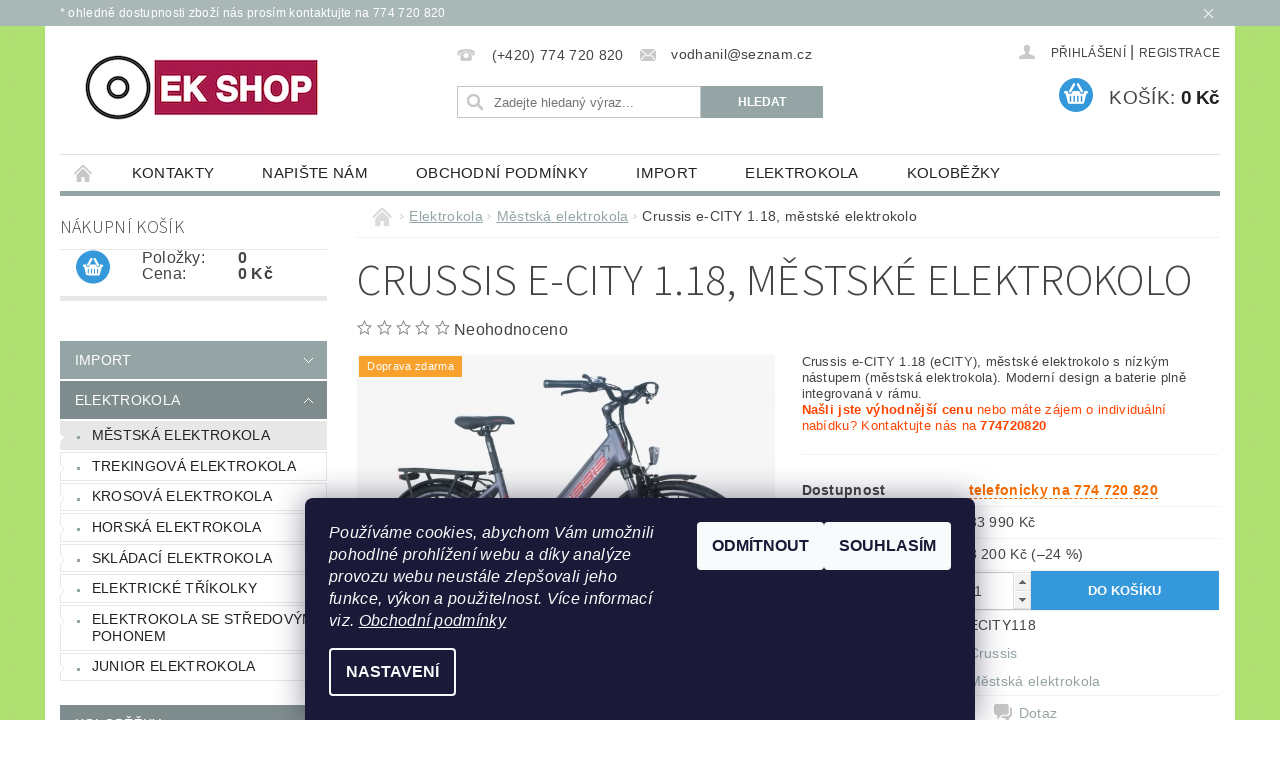

--- FILE ---
content_type: text/html; charset=utf-8
request_url: https://www.elektrokola-kolobezky.cz/mestska-elektrokola/crussis-e-city-1-18--mestske-elektrokolo/
body_size: 26574
content:
<!DOCTYPE html>
<html id="css" xml:lang='cs' lang='cs' class="external-fonts-loaded">
    <head>
        <link rel="preconnect" href="https://cdn.myshoptet.com" /><link rel="dns-prefetch" href="https://cdn.myshoptet.com" /><link rel="preload" href="https://cdn.myshoptet.com/prj/dist/master/cms/libs/jquery/jquery-1.11.3.min.js" as="script" />        <script>
dataLayer = [];
dataLayer.push({'shoptet' : {
    "pageId": 685,
    "pageType": "productDetail",
    "currency": "CZK",
    "currencyInfo": {
        "decimalSeparator": ",",
        "exchangeRate": 1,
        "priceDecimalPlaces": 1,
        "symbol": "K\u010d",
        "symbolLeft": 0,
        "thousandSeparator": " "
    },
    "language": "cs",
    "projectId": 52278,
    "product": {
        "id": 2161,
        "guid": "7fc06aca-ac93-11ee-b469-c6fac013a242",
        "hasVariants": false,
        "codes": [
            {
                "code": "ECITY118"
            }
        ],
        "code": "ECITY118",
        "name": "Crussis e-CITY 1.18, m\u011bstsk\u00e9 elektrokolo",
        "appendix": "",
        "weight": 0,
        "manufacturer": "Crussis",
        "manufacturerGuid": "1EF533218FEE6082AB1CDA0BA3DED3EE",
        "currentCategory": "Elektrokola | M\u011bstsk\u00e1 elektrokola",
        "currentCategoryGuid": "40bc17a0-ca98-11e4-a645-ac162d8a2454",
        "defaultCategory": "Elektrokola | M\u011bstsk\u00e1 elektrokola",
        "defaultCategoryGuid": "40bc17a0-ca98-11e4-a645-ac162d8a2454",
        "currency": "CZK",
        "priceWithVat": 25790
    },
    "stocks": [
        {
            "id": "ext",
            "title": "Sklad",
            "isDeliveryPoint": 0,
            "visibleOnEshop": 1
        }
    ],
    "cartInfo": {
        "id": null,
        "freeShipping": false,
        "freeShippingFrom": 3000,
        "leftToFreeGift": {
            "formattedPrice": "0 K\u010d",
            "priceLeft": 0
        },
        "freeGift": false,
        "leftToFreeShipping": {
            "priceLeft": 3000,
            "dependOnRegion": 0,
            "formattedPrice": "3 000 K\u010d"
        },
        "discountCoupon": [],
        "getNoBillingShippingPrice": {
            "withoutVat": 0,
            "vat": 0,
            "withVat": 0
        },
        "cartItems": [],
        "taxMode": "ORDINARY"
    },
    "cart": [],
    "customer": {
        "priceRatio": 1,
        "priceListId": 1,
        "groupId": null,
        "registered": false,
        "mainAccount": false
    }
}});
dataLayer.push({'cookie_consent' : {
    "marketing": "denied",
    "analytics": "denied"
}});
document.addEventListener('DOMContentLoaded', function() {
    shoptet.consent.onAccept(function(agreements) {
        if (agreements.length == 0) {
            return;
        }
        dataLayer.push({
            'cookie_consent' : {
                'marketing' : (agreements.includes(shoptet.config.cookiesConsentOptPersonalisation)
                    ? 'granted' : 'denied'),
                'analytics': (agreements.includes(shoptet.config.cookiesConsentOptAnalytics)
                    ? 'granted' : 'denied')
            },
            'event': 'cookie_consent'
        });
    });
});
</script>

        <meta http-equiv="content-type" content="text/html; charset=utf-8" />
        <title>Crussis e-CITY 1.18, městské elektrokolo - EK shop</title>

        <meta name="viewport" content="width=device-width, initial-scale=1.0" />
        <meta name="format-detection" content="telephone=no" />

        
            <meta property="og:type" content="website"><meta property="og:site_name" content="elektrokola-kolobezky.cz"><meta property="og:url" content="https://www.elektrokola-kolobezky.cz/mestska-elektrokola/crussis-e-city-1-18--mestske-elektrokolo/"><meta property="og:title" content="Crussis e-CITY 1.18, městské elektrokolo - EK shop"><meta name="author" content="EK shop"><meta name="web_author" content="Shoptet.cz"><meta name="dcterms.rightsHolder" content="www.elektrokola-kolobezky.cz"><meta name="robots" content="index,follow"><meta property="og:image" content="https://cdn.myshoptet.com/usr/www.elektrokola-kolobezky.cz/user/shop/big/2161_crussis-e-city-1-18.png?65994f20"><meta property="og:description" content="Crussis e-CITY 1.18, městské elektrokolo. Crussis e-CITY 1.18 (eCITY), městské elektrokolo s nízkým nástupem (městská elektrokola). Moderní design a baterie plně integrovaná v rámu.Našli jste výhodnější cenu nebo máte zájem o individuální nabídku? Kontaktujte nás na 774720820 "><meta name="description" content="Crussis e-CITY 1.18, městské elektrokolo. Crussis e-CITY 1.18 (eCITY), městské elektrokolo s nízkým nástupem (městská elektrokola). Moderní design a baterie plně integrovaná v rámu.Našli jste výhodnější cenu nebo máte zájem o individuální nabídku? Kontaktujte nás na 774720820 "><meta property="product:price:amount" content="25790"><meta property="product:price:currency" content="CZK">
        


        
        <noscript>
            <style media="screen">
                #category-filter-hover {
                    display: block !important;
                }
            </style>
        </noscript>
        
    <link href="https://cdn.myshoptet.com/prj/dist/master/cms/templates/frontend_templates/shared/css/font-face/source-sans-3.css" rel="stylesheet"><link href="https://cdn.myshoptet.com/prj/dist/master/shop/dist/font-shoptet-04.css.7d79974e5b4cdb582ad8.css" rel="stylesheet">    <script>
        var oldBrowser = false;
    </script>
    <!--[if lt IE 9]>
        <script src="https://cdnjs.cloudflare.com/ajax/libs/html5shiv/3.7.3/html5shiv.js"></script>
        <script>
            var oldBrowser = '<strong>Upozornění!</strong> Používáte zastaralý prohlížeč, který již není podporován. Prosím <a href="https://www.whatismybrowser.com/" target="_blank" rel="nofollow">aktualizujte svůj prohlížeč</a> a zvyšte své UX.';
        </script>
    <![endif]-->

        <style>:root {--color-primary: #95a5a6;--color-primary-h: 184;--color-primary-s: 9%;--color-primary-l: 62%;--color-primary-hover: #7f8c8d;--color-primary-hover-h: 184;--color-primary-hover-s: 6%;--color-primary-hover-l: 53%;--color-secondary: #3498db;--color-secondary-h: 204;--color-secondary-s: 70%;--color-secondary-l: 53%;--color-secondary-hover: #2980b9;--color-secondary-hover-h: 204;--color-secondary-hover-s: 64%;--color-secondary-hover-l: 44%;--color-tertiary: #523526;--color-tertiary-h: 20;--color-tertiary-s: 37%;--color-tertiary-l: 24%;--color-tertiary-hover: #302e33;--color-tertiary-hover-h: 264;--color-tertiary-hover-s: 5%;--color-tertiary-hover-l: 19%;--color-header-background: #ffffff;--template-font: "sans-serif";--template-headings-font: "Source Sans 3";--header-background-url: none;--cookies-notice-background: #1A1937;--cookies-notice-color: #F8FAFB;--cookies-notice-button-hover: #f5f5f5;--cookies-notice-link-hover: #27263f;--templates-update-management-preview-mode-content: "Náhled aktualizací šablony je aktivní pro váš prohlížeč."}</style>

        <style>:root {--logo-x-position: 10px;--logo-y-position: 10px;--front-image-x-position: 0px;--front-image-y-position: 0px;}</style>

        <link href="https://cdn.myshoptet.com/prj/dist/master/shop/dist/main-04.css.55ec9317567af1708cb4.css" rel="stylesheet" media="screen" />

        <link rel="stylesheet" href="https://cdn.myshoptet.com/prj/dist/master/cms/templates/frontend_templates/_/css/print.css" media="print" />
                            <link rel="shortcut icon" href="/favicon.ico" type="image/x-icon" />
                                    <link rel="canonical" href="https://www.elektrokola-kolobezky.cz/mestska-elektrokola/crussis-e-city-1-18--mestske-elektrokolo/" />
        
        
        
        
                
                            <style>
                    /* custom background */
                    #main-wrapper {
                                                                            background-position: left top !important;
                            background-repeat: repeat !important;
                                                                            background-attachment: scroll !important;
                                                                            background-image: url('https://cdn.myshoptet.com/usr/www.elektrokola-kolobezky.cz/user/frontend_backgrounds/zelene___pozadi__.png') !important;
                                            }
                </style>
                    
                <script>var shoptet = shoptet || {};shoptet.abilities = {"about":{"generation":2,"id":"04"},"config":{"category":{"product":{"image_size":"detail_alt_1"}},"navigation_breakpoint":991,"number_of_active_related_products":2,"product_slider":{"autoplay":false,"autoplay_speed":3000,"loop":true,"navigation":true,"pagination":true,"shadow_size":0}},"elements":{"recapitulation_in_checkout":true},"feature":{"directional_thumbnails":false,"extended_ajax_cart":false,"extended_search_whisperer":false,"fixed_header":false,"images_in_menu":false,"product_slider":false,"simple_ajax_cart":true,"smart_labels":false,"tabs_accordion":false,"tabs_responsive":false,"top_navigation_menu":false,"user_action_fullscreen":false}};shoptet.design = {"template":{"name":"Pop","colorVariant":"Diamond"},"layout":{"homepage":"catalog4","subPage":"catalog4","productDetail":"listImage"},"colorScheme":{"conversionColor":"#3498db","conversionColorHover":"#2980b9","color1":"#95a5a6","color2":"#7f8c8d","color3":"#523526","color4":"#302e33"},"fonts":{"heading":"Source Sans 3","text":"sans-serif"},"header":{"backgroundImage":null,"image":null,"logo":"https:\/\/www.elektrokola-kolobezky.czuser\/logos\/logo_ek_shop_jpg_shop.jpg","color":"#ffffff"},"background":{"enabled":true,"color":{"enabled":false,"color":"#cfcfcf"},"image":{"url":"https:\/\/www.elektrokola-kolobezky.czuser\/frontend_backgrounds\/zelene___pozadi__.png","attachment":"scroll","position":"tile"}}};shoptet.config = {};shoptet.events = {};shoptet.runtime = {};shoptet.content = shoptet.content || {};shoptet.updates = {};shoptet.messages = [];shoptet.messages['lightboxImg'] = "Obrázek";shoptet.messages['lightboxOf'] = "z";shoptet.messages['more'] = "Více";shoptet.messages['cancel'] = "Zrušit";shoptet.messages['removedItem'] = "Položka byla odstraněna z košíku.";shoptet.messages['discountCouponWarning'] = "Zapomněli jste uplatnit slevový kupón. Pro pokračování jej uplatněte pomocí tlačítka vedle vstupního pole, nebo jej smažte.";shoptet.messages['charsNeeded'] = "Prosím, použijte minimálně 3 znaky!";shoptet.messages['invalidCompanyId'] = "Neplané IČ, povoleny jsou pouze číslice";shoptet.messages['needHelp'] = "Potřebujete pomoc?";shoptet.messages['showContacts'] = "Zobrazit kontakty";shoptet.messages['hideContacts'] = "Skrýt kontakty";shoptet.messages['ajaxError'] = "Došlo k chybě; obnovte prosím stránku a zkuste to znovu.";shoptet.messages['variantWarning'] = "Zvolte prosím variantu produktu.";shoptet.messages['chooseVariant'] = "Zvolte variantu";shoptet.messages['unavailableVariant'] = "Tato varianta není dostupná a není možné ji objednat.";shoptet.messages['withVat'] = "včetně DPH";shoptet.messages['withoutVat'] = "bez DPH";shoptet.messages['toCart'] = "Do košíku";shoptet.messages['emptyCart'] = "Prázdný košík";shoptet.messages['change'] = "Změnit";shoptet.messages['chosenBranch'] = "Zvolená pobočka";shoptet.messages['validatorRequired'] = "Povinné pole";shoptet.messages['validatorEmail'] = "Prosím vložte platnou e-mailovou adresu";shoptet.messages['validatorUrl'] = "Prosím vložte platnou URL adresu";shoptet.messages['validatorDate'] = "Prosím vložte platné datum";shoptet.messages['validatorNumber'] = "Vložte číslo";shoptet.messages['validatorDigits'] = "Prosím vložte pouze číslice";shoptet.messages['validatorCheckbox'] = "Zadejte prosím všechna povinná pole";shoptet.messages['validatorConsent'] = "Bez souhlasu nelze odeslat.";shoptet.messages['validatorPassword'] = "Hesla se neshodují";shoptet.messages['validatorInvalidPhoneNumber'] = "Vyplňte prosím platné telefonní číslo bez předvolby.";shoptet.messages['validatorInvalidPhoneNumberSuggestedRegion'] = "Neplatné číslo — navržený region: %1";shoptet.messages['validatorInvalidCompanyId'] = "Neplatné IČ, musí být ve tvaru jako %1";shoptet.messages['validatorFullName'] = "Nezapomněli jste příjmení?";shoptet.messages['validatorHouseNumber'] = "Prosím zadejte správné číslo domu";shoptet.messages['validatorZipCode'] = "Zadané PSČ neodpovídá zvolené zemi";shoptet.messages['validatorShortPhoneNumber'] = "Telefonní číslo musí mít min. 8 znaků";shoptet.messages['choose-personal-collection'] = "Prosím vyberte místo doručení u osobního odběru, není zvoleno.";shoptet.messages['choose-external-shipping'] = "Upřesněte prosím vybraný způsob dopravy";shoptet.messages['choose-ceska-posta'] = "Pobočka České Pošty není určena, zvolte prosím některou";shoptet.messages['choose-hupostPostaPont'] = "Pobočka Maďarské pošty není vybrána, zvolte prosím nějakou";shoptet.messages['choose-postSk'] = "Pobočka Slovenské pošty není zvolena, vyberte prosím některou";shoptet.messages['choose-ulozenka'] = "Pobočka Uloženky nebyla zvolena, prosím vyberte některou";shoptet.messages['choose-zasilkovna'] = "Pobočka Zásilkovny nebyla zvolena, prosím vyberte některou";shoptet.messages['choose-ppl-cz'] = "Pobočka PPL ParcelShop nebyla vybrána, vyberte prosím jednu";shoptet.messages['choose-glsCz'] = "Pobočka GLS ParcelShop nebyla zvolena, prosím vyberte některou";shoptet.messages['choose-dpd-cz'] = "Ani jedna z poboček služby DPD Parcel Shop nebyla zvolená, prosím vyberte si jednu z možností.";shoptet.messages['watchdogType'] = "Je zapotřebí vybrat jednu z možností u sledování produktu.";shoptet.messages['watchdog-consent-required'] = "Musíte zaškrtnout všechny povinné souhlasy";shoptet.messages['watchdogEmailEmpty'] = "Prosím vyplňte e-mail";shoptet.messages['privacyPolicy'] = 'Musíte souhlasit s ochranou osobních údajů';shoptet.messages['amountChanged'] = '(množství bylo změněno)';shoptet.messages['unavailableCombination'] = 'Není k dispozici v této kombinaci';shoptet.messages['specifyShippingMethod'] = 'Upřesněte dopravu';shoptet.messages['PIScountryOptionMoreBanks'] = 'Možnost platby z %1 bank';shoptet.messages['PIScountryOptionOneBank'] = 'Možnost platby z 1 banky';shoptet.messages['PIScurrencyInfoCZK'] = 'V měně CZK lze zaplatit pouze prostřednictvím českých bank.';shoptet.messages['PIScurrencyInfoHUF'] = 'V měně HUF lze zaplatit pouze prostřednictvím maďarských bank.';shoptet.messages['validatorVatIdWaiting'] = "Ověřujeme";shoptet.messages['validatorVatIdValid'] = "Ověřeno";shoptet.messages['validatorVatIdInvalid'] = "DIČ se nepodařilo ověřit, i přesto můžete objednávku dokončit";shoptet.messages['validatorVatIdInvalidOrderForbid'] = "Zadané DIČ nelze nyní ověřit, protože služba ověřování je dočasně nedostupná. Zkuste opakovat zadání později, nebo DIČ vymažte s vaši objednávku dokončete v režimu OSS. Případně kontaktujte prodejce.";shoptet.messages['validatorVatIdInvalidOssRegime'] = "Zadané DIČ nemůže být ověřeno, protože služba ověřování je dočasně nedostupná. Vaše objednávka bude dokončena v režimu OSS. Případně kontaktujte prodejce.";shoptet.messages['previous'] = "Předchozí";shoptet.messages['next'] = "Následující";shoptet.messages['close'] = "Zavřít";shoptet.messages['imageWithoutAlt'] = "Tento obrázek nemá popisek";shoptet.messages['newQuantity'] = "Nové množství:";shoptet.messages['currentQuantity'] = "Aktuální množství:";shoptet.messages['quantityRange'] = "Prosím vložte číslo v rozmezí %1 a %2";shoptet.messages['skipped'] = "Přeskočeno";shoptet.messages.validator = {};shoptet.messages.validator.nameRequired = "Zadejte jméno a příjmení.";shoptet.messages.validator.emailRequired = "Zadejte e-mailovou adresu (např. jan.novak@example.com).";shoptet.messages.validator.phoneRequired = "Zadejte telefonní číslo.";shoptet.messages.validator.messageRequired = "Napište komentář.";shoptet.messages.validator.descriptionRequired = shoptet.messages.validator.messageRequired;shoptet.messages.validator.captchaRequired = "Vyplňte bezpečnostní kontrolu.";shoptet.messages.validator.consentsRequired = "Potvrďte svůj souhlas.";shoptet.messages.validator.scoreRequired = "Zadejte počet hvězdiček.";shoptet.messages.validator.passwordRequired = "Zadejte heslo, které bude obsahovat min. 4 znaky.";shoptet.messages.validator.passwordAgainRequired = shoptet.messages.validator.passwordRequired;shoptet.messages.validator.currentPasswordRequired = shoptet.messages.validator.passwordRequired;shoptet.messages.validator.birthdateRequired = "Zadejte datum narození.";shoptet.messages.validator.billFullNameRequired = "Zadejte jméno a příjmení.";shoptet.messages.validator.deliveryFullNameRequired = shoptet.messages.validator.billFullNameRequired;shoptet.messages.validator.billStreetRequired = "Zadejte název ulice.";shoptet.messages.validator.deliveryStreetRequired = shoptet.messages.validator.billStreetRequired;shoptet.messages.validator.billHouseNumberRequired = "Zadejte číslo domu.";shoptet.messages.validator.deliveryHouseNumberRequired = shoptet.messages.validator.billHouseNumberRequired;shoptet.messages.validator.billZipRequired = "Zadejte PSČ.";shoptet.messages.validator.deliveryZipRequired = shoptet.messages.validator.billZipRequired;shoptet.messages.validator.billCityRequired = "Zadejte název města.";shoptet.messages.validator.deliveryCityRequired = shoptet.messages.validator.billCityRequired;shoptet.messages.validator.companyIdRequired = "Zadejte IČ.";shoptet.messages.validator.vatIdRequired = "Zadejte DIČ.";shoptet.messages.validator.billCompanyRequired = "Zadejte název společnosti.";shoptet.messages['loading'] = "Načítám…";shoptet.messages['stillLoading'] = "Stále načítám…";shoptet.messages['loadingFailed'] = "Načtení se nezdařilo. Zkuste to znovu.";shoptet.messages['productsSorted'] = "Produkty seřazeny.";shoptet.messages['formLoadingFailed'] = "Formulář se nepodařilo načíst. Zkuste to prosím znovu.";shoptet.messages.moreInfo = "Více informací";shoptet.config.showAdvancedOrder = true;shoptet.config.orderingProcess = {active: false,step: false};shoptet.config.documentsRounding = '1';shoptet.config.documentPriceDecimalPlaces = '0';shoptet.config.thousandSeparator = ' ';shoptet.config.decSeparator = ',';shoptet.config.decPlaces = '1';shoptet.config.decPlacesSystemDefault = '2';shoptet.config.currencySymbol = 'Kč';shoptet.config.currencySymbolLeft = '0';shoptet.config.defaultVatIncluded = 1;shoptet.config.defaultProductMaxAmount = 9999;shoptet.config.inStockAvailabilityId = -1;shoptet.config.defaultProductMaxAmount = 9999;shoptet.config.inStockAvailabilityId = -1;shoptet.config.cartActionUrl = '/action/Cart';shoptet.config.advancedOrderUrl = '/action/Cart/GetExtendedOrder/';shoptet.config.cartContentUrl = '/action/Cart/GetCartContent/';shoptet.config.stockAmountUrl = '/action/ProductStockAmount/';shoptet.config.addToCartUrl = '/action/Cart/addCartItem/';shoptet.config.removeFromCartUrl = '/action/Cart/deleteCartItem/';shoptet.config.updateCartUrl = '/action/Cart/setCartItemAmount/';shoptet.config.addDiscountCouponUrl = '/action/Cart/addDiscountCoupon/';shoptet.config.setSelectedGiftUrl = '/action/Cart/setSelectedGift/';shoptet.config.rateProduct = '/action/ProductDetail/RateProduct/';shoptet.config.customerDataUrl = '/action/OrderingProcess/step2CustomerAjax/';shoptet.config.registerUrl = '/registrace/';shoptet.config.agreementCookieName = 'site-agreement';shoptet.config.cookiesConsentUrl = '/action/CustomerCookieConsent/';shoptet.config.cookiesConsentIsActive = 1;shoptet.config.cookiesConsentOptAnalytics = 'analytics';shoptet.config.cookiesConsentOptPersonalisation = 'personalisation';shoptet.config.cookiesConsentOptNone = 'none';shoptet.config.cookiesConsentRefuseDuration = 7;shoptet.config.cookiesConsentName = 'CookiesConsent';shoptet.config.agreementCookieExpire = 1;shoptet.config.cookiesConsentSettingsUrl = '/cookies-settings/';shoptet.config.fonts = {"google":{"attributes":"300,400,600,700,900:latin-ext","families":["Source Sans 3"],"urls":["https:\/\/cdn.myshoptet.com\/prj\/dist\/master\/cms\/templates\/frontend_templates\/shared\/css\/font-face\/source-sans-3.css"]},"custom":{"families":["shoptet"],"urls":["https:\/\/cdn.myshoptet.com\/prj\/dist\/master\/shop\/dist\/font-shoptet-04.css.7d79974e5b4cdb582ad8.css"]}};shoptet.config.mobileHeaderVersion = '1';shoptet.config.fbCAPIEnabled = false;shoptet.config.fbPixelEnabled = false;shoptet.config.fbCAPIUrl = '/action/FacebookCAPI/';shoptet.content.regexp = /strana-[0-9]+[\/]/g;shoptet.content.colorboxHeader = '<div class="colorbox-html-content">';shoptet.content.colorboxFooter = '</div>';shoptet.customer = {};shoptet.csrf = shoptet.csrf || {};shoptet.csrf.token = 'csrf_nG2WxYT1fde732dc6107962f';shoptet.csrf.invalidTokenModal = '<div><h2>Přihlaste se prosím znovu</h2><p>Omlouváme se, ale Váš CSRF token pravděpodobně vypršel. Abychom mohli udržet Vaši bezpečnost na co největší úrovni potřebujeme, abyste se znovu přihlásili.</p><p>Děkujeme za pochopení.</p><div><a href="/login/?backTo=%2Fmestska-elektrokola%2Fcrussis-e-city-1-18--mestske-elektrokolo%2F">Přihlášení</a></div></div> ';shoptet.csrf.formsSelector = 'csrf-enabled';shoptet.csrf.submitListener = true;shoptet.csrf.validateURL = '/action/ValidateCSRFToken/Index/';shoptet.csrf.refreshURL = '/action/RefreshCSRFTokenNew/Index/';shoptet.csrf.enabled = true;shoptet.config.googleAnalytics ||= {};shoptet.config.googleAnalytics.isGa4Enabled = true;shoptet.config.googleAnalytics.route ||= {};shoptet.config.googleAnalytics.route.ua = "UA";shoptet.config.googleAnalytics.route.ga4 = "GA4";shoptet.config.ums_a11y_category_page = true;shoptet.config.discussion_rating_forms = false;shoptet.config.ums_forms_redesign = false;shoptet.config.showPriceWithoutVat = '';shoptet.config.ums_a11y_login = false;</script>
        <script src="https://cdn.myshoptet.com/prj/dist/master/cms/libs/jquery/jquery-1.11.3.min.js"></script><script src="https://cdn.myshoptet.com/prj/dist/master/cms/libs/jquery/jquery-migrate-1.4.1.min.js"></script><script src="https://cdn.myshoptet.com/prj/dist/master/cms/libs/jquery/jquery-ui-1.8.24.min.js"></script>
    <script src="https://cdn.myshoptet.com/prj/dist/master/shop/dist/main-04.js.cd0f12ca7fcb266dd765.js"></script>
<script src="https://cdn.myshoptet.com/prj/dist/master/shop/dist/shared-2g.js.aa13ef3ecca51cd89ec5.js"></script><script src="https://cdn.myshoptet.com/prj/dist/master/cms/libs/jqueryui/i18n/datepicker-cs.js"></script><script>if (window.self !== window.top) {const script = document.createElement('script');script.type = 'module';script.src = "https://cdn.myshoptet.com/prj/dist/master/shop/dist/editorPreview.js.e7168e827271d1c16a1d.js";document.body.appendChild(script);}</script>        <script>
            jQuery.extend(jQuery.cybergenicsFormValidator.messages, {
                required: "Povinné pole",
                email: "Prosím vložte platnou e-mailovou adresu",
                url: "Prosím vložte platnou URL adresu",
                date: "Prosím vložte platné datum",
                number: "Vložte číslo",
                digits: "Prosím vložte pouze číslice",
                checkbox: "Zadejte prosím všechna povinná pole",
                validatorConsent: "Bez souhlasu nelze odeslat.",
                password: "Hesla se neshodují",
                invalidPhoneNumber: "Vyplňte prosím platné telefonní číslo bez předvolby.",
                invalidCompanyId: 'Nevalidní IČ, musí mít přesně 8 čísel (před kratší IČ lze dát nuly)',
                fullName: "Nezapomněli jste příjmení?",
                zipCode: "Zadané PSČ neodpovídá zvolené zemi",
                houseNumber: "Prosím zadejte správné číslo domu",
                shortPhoneNumber: "Telefonní číslo musí mít min. 8 znaků",
                privacyPolicy: "Musíte souhlasit s ochranou osobních údajů"
            });
        </script>
                                    
                
        
        <!-- User include -->
                <!-- api 422(76) html code header -->
<link rel="stylesheet" href="https://cdn.myshoptet.com/usr/api2.dklab.cz/user/documents/_doplnky/odpocet/52278/1329/52278_1329.css" type="text/css" /><style>
        :root {            
            --dklab-countdown-category-text-color: #FFFFFF;
            --dklab-countdown-detail-text-color: #FFFFFF;
            --dklab-countdown-background-lower-color: #666666;
            --dklab-countdown-background-upper-color: #282828;
            --dklab-countdown-background-lower-color-detail: #666666;
            --dklab-countdown-background-upper-color-detail: #282828;
            --dklab-countdown-carousel-text-color: #FFFFFF;            
            --dklab-countdown-radius: 0px;
            --dklab-countdown-carousel-background-color: #2D58FF;
        }
        </style>
<!-- api 473(125) html code header -->

                <style>
                    #order-billing-methods .radio-wrapper[data-guid="9f5080e4-9b1f-11ed-8eb3-0cc47a6c92bc"]:not(.cggooglepay), #order-billing-methods .radio-wrapper[data-guid="dde57a10-66d4-11eb-a065-0cc47a6c92bc"]:not(.cgapplepay) {
                        display: none;
                    }
                </style>
                <script type="text/javascript">
                    document.addEventListener('DOMContentLoaded', function() {
                        if (getShoptetDataLayer('pageType') === 'billingAndShipping') {
                            
                try {
                    if (window.ApplePaySession && window.ApplePaySession.canMakePayments()) {
                        document.querySelector('#order-billing-methods .radio-wrapper[data-guid="dde57a10-66d4-11eb-a065-0cc47a6c92bc"]').classList.add('cgapplepay');
                    }
                } catch (err) {} 
            
                            
                const cgBaseCardPaymentMethod = {
                        type: 'CARD',
                        parameters: {
                            allowedAuthMethods: ["PAN_ONLY", "CRYPTOGRAM_3DS"],
                            allowedCardNetworks: [/*"AMEX", "DISCOVER", "INTERAC", "JCB",*/ "MASTERCARD", "VISA"]
                        }
                };
                
                function cgLoadScript(src, callback)
                {
                    var s,
                        r,
                        t;
                    r = false;
                    s = document.createElement('script');
                    s.type = 'text/javascript';
                    s.src = src;
                    s.onload = s.onreadystatechange = function() {
                        if ( !r && (!this.readyState || this.readyState == 'complete') )
                        {
                            r = true;
                            callback();
                        }
                    };
                    t = document.getElementsByTagName('script')[0];
                    t.parentNode.insertBefore(s, t);
                } 
                
                function cgGetGoogleIsReadyToPayRequest() {
                    return Object.assign(
                        {},
                        {
                            apiVersion: 2,
                            apiVersionMinor: 0
                        },
                        {
                            allowedPaymentMethods: [cgBaseCardPaymentMethod]
                        }
                    );
                }

                function onCgGooglePayLoaded() {
                    let paymentsClient = new google.payments.api.PaymentsClient({environment: 'PRODUCTION'});
                    paymentsClient.isReadyToPay(cgGetGoogleIsReadyToPayRequest()).then(function(response) {
                        if (response.result) {
                            document.querySelector('#order-billing-methods .radio-wrapper[data-guid="9f5080e4-9b1f-11ed-8eb3-0cc47a6c92bc"]').classList.add('cggooglepay');	 	 	 	 	 
                        }
                    })
                    .catch(function(err) {});
                }
                
                cgLoadScript('https://pay.google.com/gp/p/js/pay.js', onCgGooglePayLoaded);
            
                        }
                    });
                </script> 
                
<!-- api 491(143) html code header -->
<link rel="stylesheet" href="https://cdn.myshoptet.com/usr/api2.dklab.cz/user/documents/_doplnky/doprava/52278/15/52278_15.css" type="text/css" /><style>
        :root {
            --dklab-background-color: #000000;
            --dklab-foreground-color: #FFFFFF;
            --dklab-transport-background-color: #000000;
            --dklab-transport-foreground-color: #FFFFFF;
            --dklab-gift-background-color: #000000;
            --dklab-gift-foreground-color: #FFFFFF;
        }</style>
<!-- service 619(267) html code header -->
<link href="https://cdn.myshoptet.com/usr/fvstudio.myshoptet.com/user/documents/addons/cartupsell.min.css?24.11.1" rel="stylesheet">
<!-- service 1710(1294) html code header -->
<link 
rel="stylesheet" 
href="https://cdn.myshoptet.com/usr/dmartini.myshoptet.com/user/documents/upload/dmartini/note_plus/note_plus.min.css?10"
data-author="Dominik Martini" 
data-author-web="dmartini.cz">


        <!-- /User include -->
                            
                
                                                    </head>
        <body class="desktop id-685 in-mestska-elektrokola template-04 type-product type-detail page-detail ajax-add-to-cart">
        
        <div id="fb-root"></div>
        <script>
            window.fbAsyncInit = function() {
                FB.init({
//                    appId            : 'your-app-id',
                    autoLogAppEvents : true,
                    xfbml            : true,
                    version          : 'v19.0'
                });
            };
        </script>
        <script async defer crossorigin="anonymous" src="https://connect.facebook.net/cs_CZ/sdk.js"></script>
        
            <div class="site-msg information small-12">
        <div class="row small-12">
            <div class="column">
                <div class="text">
                    * ohledně dostupnosti zboží nás prosím kontaktujte na 774 720 820
                </div>

                <div class="close js-close-information-msg"></div>
            </div>
        </div>
    </div>
        
        
        <div id="main-wrapper">
            <div id="main-wrapper-in" class="large-12 medium-12 small-12">
                <div id="main" class="large-12 medium-12 small-12 row">

                    

                    <div id="header" class="large-12 medium-12 small-12 columns">
                        <header id="header-in" class="large-12 medium-12 small-12 clearfix">
                            
<div class="row">
    
                        <div class="large-4 medium-4 small-6 columns">
                        <a href="/" title="EK shop" id="logo" data-testid="linkWebsiteLogo"><img src="https://cdn.myshoptet.com/usr/www.elektrokola-kolobezky.cz/user/logos/logo_ek_shop_jpg_shop.jpg" alt="EK shop" /></a>
        </div>
    
    
        <div class="large-4 medium-4 small-12 columns">
                                                <div class="large-12 row collapse header-contacts">
                                                                                       <div class="large-6 medium-12 small-6 header-phone columns left">
                    <a href="tel:(+420)774720820" title="Telefon"><span>(+420) 774 720 820</span></a>
                    </div>
                                                    <div class="large-6 medium-12 small-6 header-email columns left">
                                                    <a href="mailto:vodhanil@seznam.cz"><span>vodhanil@seznam.cz</span></a>
                                            </div>
                            </div>
            
                        <div class="searchform large-12 medium-12 small-12" itemscope itemtype="https://schema.org/WebSite">
                <meta itemprop="headline" content="Městská elektrokola"/>
<meta itemprop="url" content="https://www.elektrokola-kolobezky.cz"/>
        <meta itemprop="text" content="Crussis e-CITY 1.18, městské elektrokolo. Crussis e-CITY 1.18 (eCITY), městské elektrokolo s nízkým nástupem (městská elektrokola). Moderní design a baterie plně integrovaná v rámu.Našli jste výhodnější cenu nebo máte zájem o individuální nabídku? Kontaktujte nás na 774720820 "/>

                <form class="search-whisperer-wrap-v1 search-whisperer-wrap" action="/action/ProductSearch/prepareString/" method="post" itemprop="potentialAction" itemscope itemtype="https://schema.org/SearchAction" data-testid="searchForm">
                    <fieldset>
                        <meta itemprop="target" content="https://www.elektrokola-kolobezky.cz/vyhledavani/?string={string}"/>
                        <div class="large-8 medium-8 small-12 left">
                            <input type="hidden" name="language" value="cs" />
                            <input type="search" name="string" itemprop="query-input" class="s-word" placeholder="Zadejte hledaný výraz..." autocomplete="off" data-testid="searchInput" />
                        </div>
                        <div class="tar large-4 medium-4 small-2 left b-search-wrap">
                            <input type="submit" value="Hledat" class="b-search tiny button" data-testid="searchBtn" />
                        </div>
                        <div class="search-whisperer-container-js"></div>
                        <div class="search-notice large-12 medium-12 small-12" data-testid="searchMsg">Prosím, použijte minimálně 3 znaky!</div>
                    </fieldset>
                </form>
            </div>
        </div>
    
    
        <div class="large-4 medium-4 small-12 columns">
                        <div id="top-links" class="large-12 medium-12 small-12">
                <span class="responsive-mobile-visible responsive-all-hidden box-account-links-trigger-wrap">
                    <span class="box-account-links-trigger"></span>
                </span>
                <ul class="responsive-mobile-hidden box-account-links list-inline list-reset">
                    
                                                                                                                        <li>
                                        <a class="icon-account-login" href="/login/?backTo=%2Fmestska-elektrokola%2Fcrussis-e-city-1-18--mestske-elektrokolo%2F" title="Přihlášení" data-testid="signin" rel="nofollow"><span>Přihlášení</span></a>
                                    </li>
                                    <li>
                                        <span class="responsive-mobile-hidden"> |</span>
                                        <a href="/registrace/" title="Registrace" data-testid="headerSignup" rel="nofollow">Registrace</a>
                                    </li>
                                                                                                        
                </ul>
            </div>
                        
                                            
                <div class="place-cart-here">
                    <div id="header-cart-wrapper" class="header-cart-wrapper menu-element-wrap">
    <a href="/kosik/" id="header-cart" class="header-cart" data-testid="headerCart" rel="nofollow">
        <span class="responsive-mobile-hidden">Košík:</span>
        
        <strong class="header-cart-price" data-testid="headerCartPrice">
            0 Kč
        </strong>
    </a>

    <div id="cart-recapitulation" class="cart-recapitulation menu-element-submenu align-right hover-hidden" data-testid="popupCartWidget">
                    <div class="cart-reca-single darken tac" data-testid="cartTitle">
                Váš nákupní košík je prázdný            </div>
            </div>
</div>
                </div>
                    </div>
    
</div>

             <nav id="menu" class="large-12 medium-12 small-12"><ul class="inline-list list-inline valign-top-inline left"><li class="first-line"><a href="/" id="a-home" data-testid="headerMenuItem">Úvodní stránka</a></li><li class="menu-item-29">
    <a href="/kontakty/" data-testid="headerMenuItem">
        Kontakty
    </a>
</li><li class="menu-item--6">
    <a href="/napiste-nam/" data-testid="headerMenuItem">
        Napište nám
    </a>
</li><li class="menu-item-39">
    <a href="/obchodni-podminky/" data-testid="headerMenuItem">
        Obchodní podmínky
    </a>
</li><li class="menu-item-961 navigation-submenu-trigger-wrap icon-menu-arrow-wrap">
        <a href="/import/" data-testid="headerMenuItem">
                    <span class="navigation-submenu-trigger icon-menu-arrow-down icon-menu-arrow"></span>
                IMPORT
    </a>
        <ul class="navigation-submenu navigation-menu">
                    <li class="menu-item-964">
                <a href="/elektrokola/">Elektrokola</a>
            </li>
                    <li class="menu-item-972">
                <a href="/heureka-cz/">Heureka.cz</a>
            </li>
                    <li class="menu-item-984">
                <a href="/kolobezky-4/">Koloběžky</a>
            </li>
                    <li class="menu-item-999">
                <a href="/doplnky/">Doplňky</a>
            </li>
            </ul>
    </li><li class="menu-item-684 navigation-submenu-trigger-wrap icon-menu-arrow-wrap">
        <a href="/elektrokola-elektrokolo/" data-testid="headerMenuItem">
                    <span class="navigation-submenu-trigger icon-menu-arrow-down icon-menu-arrow"></span>
                Elektrokola
    </a>
        <ul class="navigation-submenu navigation-menu">
                    <li class="menu-item-685">
                <a href="/mestska-elektrokola/">Městská elektrokola</a>
            </li>
                    <li class="menu-item-686">
                <a href="/trekingova-elektrokola/">Trekingová elektrokola</a>
            </li>
                    <li class="menu-item-715">
                <a href="/krosova-elektrokola--crossova-elektrokola/">Krosová elektrokola</a>
            </li>
                    <li class="menu-item-687">
                <a href="/horska-elektrokola--mtb/">Horská elektrokola</a>
            </li>
                    <li class="menu-item-688">
                <a href="/skladaci-elektrokola/">Skládací elektrokola</a>
            </li>
                    <li class="menu-item-691">
                <a href="/elektricke-trikolky/">Elektrické tříkolky</a>
            </li>
                    <li class="menu-item-697">
                <a href="/elektrokola-se-stredovym-pohonem/">Elektrokola se středovým pohonem</a>
            </li>
                    <li class="menu-item-917">
                <a href="/junior-elektrokola/">JUNIOR elektrokola</a>
            </li>
            </ul>
    </li><li class="menu-item-689 navigation-submenu-trigger-wrap icon-menu-arrow-wrap">
    <a href="/kolobezky/" data-testid="headerMenuItem">
        Koloběžky
    </a>
</li><li class="menu-item-758 navigation-submenu-trigger-wrap icon-menu-arrow-wrap">
        <a href="/prislusenstvi-a-doplnky-pro-elektrokola-a-kolobezky/" data-testid="headerMenuItem">
                    <span class="navigation-submenu-trigger icon-menu-arrow-down icon-menu-arrow"></span>
                Příslušenství pro elektrokola a koloběžky
    </a>
        <ul class="navigation-submenu navigation-menu">
                    <li class="menu-item-761">
                <a href="/kosiky-na-lahve/">Košíky na láhve</a>
            </li>
                    <li class="menu-item-764">
                <a href="/lahve/">Láhve</a>
            </li>
                    <li class="menu-item-770">
                <a href="/osvetleni-led-svetla/">Osvětlení</a>
            </li>
                    <li class="menu-item-773">
                <a href="/brasny--kose/">Brašny, koše</a>
            </li>
                    <li class="menu-item-779">
                <a href="/zamky-na-kola-a-kolobezky/">Zámky na kola a koloběžky</a>
            </li>
                    <li class="menu-item-785">
                <a href="/drzaky-a-stojany/">Držáky a stojany</a>
            </li>
                    <li class="menu-item-788">
                <a href="/stojanky/">Stojánky</a>
            </li>
                    <li class="menu-item-794">
                <a href="/rohy/">Rohy</a>
            </li>
                    <li class="menu-item-800">
                <a href="/cyklopocitace/">Cyklopočítače</a>
            </li>
                    <li class="menu-item-803">
                <a href="/blatniky/">Blatníky</a>
            </li>
                    <li class="menu-item-809">
                <a href="/hustilky-pumpicky/">Hustilky</a>
            </li>
                    <li class="menu-item-815">
                <a href="/naradi--nastroje/">Nářadí, nástroje</a>
            </li>
                    <li class="menu-item-821">
                <a href="/pro-pejsky/">Pro pejsky</a>
            </li>
                    <li class="menu-item-827">
                <a href="/predstavce/">Představce</a>
            </li>
                    <li class="menu-item-833">
                <a href="/doplnky-pro-elektrokola/">Doplňky pro elektrokola</a>
            </li>
            </ul>
    </li><li class="menu-item-690 navigation-submenu-trigger-wrap icon-menu-arrow-wrap">
    <a href="/elektrokolobezky/" data-testid="headerMenuItem">
        Elektrokoloběžky
    </a>
</li><li class="menu-item-743 navigation-submenu-trigger-wrap icon-menu-arrow-wrap">
        <a href="/hudebniny/" data-testid="headerMenuItem">
                    <span class="navigation-submenu-trigger icon-menu-arrow-down icon-menu-arrow"></span>
                HUDEBNINY
    </a>
        <ul class="navigation-submenu navigation-menu">
                    <li class="menu-item-746">
                <a href="/baskytarova-komba/">Baskytarová komba</a>
            </li>
                    <li class="menu-item-923">
                <a href="/midi-keyboardy/">MIDI keyboardy</a>
            </li>
                    <li class="menu-item-935">
                <a href="/studiove-monitory/">Studiové monitory</a>
            </li>
                    <li class="menu-item-941">
                <a href="/mikrofony/">Mikrofony</a>
            </li>
                    <li class="menu-item-947">
                <a href="/zvukove-karty/">Zvukové karty</a>
            </li>
            </ul>
    </li><li class="menu-item-731 navigation-submenu-trigger-wrap icon-menu-arrow-wrap">
        <a href="/elektro/" data-testid="headerMenuItem">
                    <span class="navigation-submenu-trigger icon-menu-arrow-down icon-menu-arrow"></span>
                ELEKTRO
    </a>
        <ul class="navigation-submenu navigation-menu">
                    <li class="menu-item-734">
                <a href="/domaci-spotrebice/">Domácí spotřebiče</a>
            </li>
                    <li class="menu-item-752">
                <a href="/tablety/">Tablety</a>
            </li>
                    <li class="menu-item-950">
                <a href="/tv/">TV</a>
            </li>
            </ul>
    </li><li class="menu-item-699 navigation-submenu-trigger-wrap icon-menu-arrow-wrap">
        <a href="/elektrokola-archiv/" data-testid="headerMenuItem">
                    <span class="navigation-submenu-trigger icon-menu-arrow-down icon-menu-arrow"></span>
                Archiv
    </a>
        <ul class="navigation-submenu navigation-menu">
                    <li class="menu-item-705">
                <a href="/mestska-elektrokola-2/">Městská elektrokola</a>
            </li>
                    <li class="menu-item-711">
                <a href="/trekingova-elektrokola--krosova/">Trekingová elektrokola (krosová)</a>
            </li>
                    <li class="menu-item-724">
                <a href="/skladaci-elektrokola-2/">Skládací elektrokola</a>
            </li>
                    <li class="menu-item-721">
                <a href="/horska-elektrokola-2/">Horská elektrokola</a>
            </li>
                    <li class="menu-item-727">
                <a href="/kolobezky-2/">Koloběžky</a>
            </li>
            </ul>
    </li><li class="menu-item-692 navigation-submenu-trigger-wrap icon-menu-arrow-wrap">
        <a href="/jizdni-kola/" data-testid="headerMenuItem">
                    <span class="navigation-submenu-trigger icon-menu-arrow-down icon-menu-arrow"></span>
                Jízdní kola
    </a>
        <ul class="navigation-submenu navigation-menu">
                    <li class="menu-item-693">
                <a href="/skladaci-kola/">Skládací kola</a>
            </li>
                    <li class="menu-item-694">
                <a href="/horska-kola/">Horská kola</a>
            </li>
                    <li class="menu-item-695">
                <a href="/detska-kola-detske-kolo/">Dětská kola</a>
            </li>
                    <li class="menu-item-696">
                <a href="/detska-odrazedla-odrazedlo/">Dětská odrážedla</a>
            </li>
            </ul>
    </li><li class="menu-item-851 navigation-submenu-trigger-wrap icon-menu-arrow-wrap">
        <a href="//" data-testid="headerMenuItem">
                    <span class="navigation-submenu-trigger icon-menu-arrow-down icon-menu-arrow"></span>
                *
    </a>
        <ul class="navigation-submenu navigation-menu">
                    <li class="menu-item-854">
                <a href="/kuchynske-roboty-2/">Kuchyňské roboty</a>
            </li>
                    <li class="menu-item-860">
                <a href="/vysavace-2/">Vysavače</a>
            </li>
                    <li class="menu-item-866">
                <a href="/nabidka/">Nabídka</a>
            </li>
            </ul>
    </li><li class="menu-item-896 navigation-submenu-trigger-wrap icon-menu-arrow-wrap">
        <a href="/ochranne-pomucky/" data-testid="headerMenuItem">
                    <span class="navigation-submenu-trigger icon-menu-arrow-down icon-menu-arrow"></span>
                Ochranné pomůcky
    </a>
        <ul class="navigation-submenu navigation-menu">
                    <li class="menu-item-911">
                <a href="/generatory-ozonu-ozon/">Generátory ozonu</a>
            </li>
                    <li class="menu-item-929">
                <a href="/germicidni-lampy--uv-c-/">Germicidní lampy (UV-C)</a>
            </li>
            </ul>
    </li><li class="menu-item-683 navigation-submenu-trigger-wrap icon-menu-arrow-wrap">
    <a href="/essox-podminky-nakupu-na-splatky/" data-testid="headerMenuItem">
        ESSOX podmínky nákupu na splátky
    </a>
</li></ul><div id="menu-helper-wrapper"><div id="menu-helper" data-testid="hamburgerMenu">&nbsp;</div><ul id="menu-helper-box"></ul></div></nav>

<script>
    $(document).ready(function() {
        checkSearchForm($('.searchform'), "Prosím, použijte minimálně 3 znaky!");
    });
    var userOptions = {
        carousel : {
            stepTimer : 5000,
            fadeTimer : 800
        }
    };
</script>

                        </header>
                    </div>
                    <div id="main-in" class="large-12 medium-12 small-12 columns">
                        <div id="main-in-in" class="large-12 medium-12 small-12">
                            
                            <div id="content" class="large-12 medium-12 small-12 row">
                                
                                                                            <aside id="column-l" class="large-3 medium-3 small-12 columns">
                                            <div id="column-l-in">
                                                                                                                                                    <div class="box-even">
                        <div id="floating-cart-button" class="box hide-for-small">
    <h3 class="topic">Nákupní košík</h3>
    
<table>
    <tbody>
        <tr>
            <td class="tac large-3 medium-12 small-12 left">
                <a href="/kosik/" title="Nákupní košík" rel="nofollow" data-testid="cartOverview">&nbsp;</a>
            </td>
            <td class="large-5 medium-6 hide-for-small-only columns">
                Položky:<br />
                Cena:
            </td>
            <td class="large-4 medium-6 small-12 left">
                <strong>
                    
                    <span id="floating-cart-item-count" data-testid="cartOverviewCount">0</span><br />
                    <span id="floating-cart-total-price" data-testid="cartOverviewPrice">0 Kč</span>
                    
                </strong>
            </td>
        </tr>
    </tbody>
</table>

</div>

                    </div>
                                                                                                                                                        <div class="box-odd">
                        
<div id="categories">
                        <div class="categories cat-01 expandable" id="cat-961">
                <div class="topic"><a href="/import/">IMPORT</a></div>
        
    <ul >
                    <li class="expandable"><a href="/elektrokola/" title="Elektrokola">Elektrokola</a>
            </li>                 <li class="expandable"><a href="/heureka-cz/" title="Heureka.cz">Heureka.cz</a>
            </li>                 <li ><a href="/kolobezky-4/" title="Koloběžky">Koloběžky</a>
            </li>                 <li class="expandable"><a href="/doplnky/" title="Doplňky">Doplňky</a>
            </li>     </ul> 
    </div>
            <div class="categories cat-02 expandable cat-active expanded" id="cat-684">
                <div class="topic"><a href="/elektrokola-elektrokolo/" class="expanded">Elektrokola</a></div>
        
    <ul class="expanded">
                    <li class="active  expanded"><a href="/mestska-elektrokola/" title="Městská elektrokola">Městská elektrokola</a>
                            </li>                 <li ><a href="/trekingova-elektrokola/" title="Trekingová elektrokola, treková elektrokola">Trekingová elektrokola</a>
                            </li>                 <li ><a href="/krosova-elektrokola--crossova-elektrokola/" title="Crossová elektrokola, krosová elektrokola">Krosová elektrokola</a>
                            </li>                 <li ><a href="/horska-elektrokola--mtb/" title="Horská elektrokola (MTB)">Horská elektrokola</a>
                            </li>                 <li ><a href="/skladaci-elektrokola/" title="Skládací elektrokola (skládačky)">Skládací elektrokola</a>
                            </li>                 <li ><a href="/elektricke-trikolky/" title="Elektrické tříkolky, elektrotříkolky">Elektrické tříkolky</a>
                            </li>                 <li ><a href="/elektrokola-se-stredovym-pohonem/" title="Elektrokola se středovým pohonem">Elektrokola se středovým pohonem</a>
                            </li>                 <li ><a href="/junior-elektrokola/" title="JUNIOR elektrokola">JUNIOR elektrokola</a>
                            </li>     </ul> 
    </div>
            <div class="categories cat-01 expanded" id="cat-689">
                <div class="topic"><a href="/kolobezky/" class="expanded">Koloběžky</a></div>
        

    </div>
            <div class="categories cat-02 expandable" id="cat-758">
                <div class="topic"><a href="/prislusenstvi-a-doplnky-pro-elektrokola-a-kolobezky/">Příslušenství pro elektrokola a koloběžky</a></div>
        
    <ul >
                    <li ><a href="/kosiky-na-lahve/" title="Košíky na láhve">Košíky na láhve</a>
                            </li>                 <li ><a href="/lahve/" title="Láhve">Láhve</a>
                            </li>                 <li ><a href="/osvetleni-led-svetla/" title="Osvětlení">Osvětlení</a>
                            </li>                 <li ><a href="/brasny--kose/" title="Brašny, koše">Brašny, koše</a>
                            </li>                 <li ><a href="/zamky-na-kola-a-kolobezky/" title="Zámky na kola a koloběžky">Zámky na kola a koloběžky</a>
                            </li>                 <li ><a href="/drzaky-a-stojany/" title="Držáky a stojany">Držáky a stojany</a>
                            </li>                 <li ><a href="/stojanky/" title="Stojánky">Stojánky</a>
                            </li>                 <li ><a href="/rohy/" title="Rohy">Rohy</a>
                            </li>                 <li ><a href="/cyklopocitace/" title="Cyklopočítače">Cyklopočítače</a>
                            </li>                 <li ><a href="/blatniky/" title="Blatníky">Blatníky</a>
                            </li>                 <li ><a href="/hustilky-pumpicky/" title="Hustilky">Hustilky</a>
                            </li>                 <li ><a href="/naradi--nastroje/" title="Nářadí, nástroje">Nářadí, nástroje</a>
                            </li>                 <li ><a href="/pro-pejsky/" title="Pro pejsky">Pro pejsky</a>
                            </li>                 <li ><a href="/predstavce/" title="Představce">Představce</a>
                            </li>                 <li ><a href="/doplnky-pro-elektrokola/" title="Doplňky pro elektrokola">Doplňky pro elektrokola</a>
                            </li>     </ul> 
    </div>
            <div class="categories cat-01" id="cat-690">
                <div class="topic"><a href="/elektrokolobezky/">Elektrokoloběžky</a></div>
        

    </div>
            <div class="categories cat-02 expandable" id="cat-743">
                <div class="topic"><a href="/hudebniny/">HUDEBNINY</a></div>
        
    <ul >
                    <li ><a href="/baskytarova-komba/" title="Baskytarová komba">Baskytarová komba</a>
                            </li>                 <li ><a href="/midi-keyboardy/" title="MIDI keyboardy">MIDI keyboardy</a>
            </li>                 <li ><a href="/studiove-monitory/" title="Studiové monitory">Studiové monitory</a>
                            </li>                 <li ><a href="/mikrofony/" title="Mikrofony">Mikrofony</a>
                            </li>                 <li ><a href="/zvukove-karty/" title="Zvukové karty">Zvukové karty</a>
                            </li>     </ul> 
    </div>
            <div class="categories cat-01 expandable" id="cat-731">
                <div class="topic"><a href="/elektro/">ELEKTRO</a></div>
        
    <ul >
                    <li class="active expandable expanded"><a href="/domaci-spotrebice/" title="Domácí spotřebiče">Domácí spotřebiče</a>
                                <ul class="expanded">
                                                <li ><a href="/kuchynske-roboty/" title="Kuchyňské roboty">Kuchyňské roboty</a>
                                                            </li>                                     <li class="expandable"><a href="/prislusenstvi-pro-kuchynske-roboty/" title="Příslušenství pro kuchyňské roboty">Příslušenství pro kuchyňské roboty</a>
                            </li>                                     <li ><a href="/vysavace/" title="Vysavače">Vysavače</a>
                                                            </li>                                     <li ><a href="/domaci-pekarny/" title="Domácí pekárny">Domácí pekárny</a>
                            </li>                     </ul>                     </li>                 <li ><a href="/tablety/" title="Tablety, tablet">Tablety</a>
                            </li>                 <li class="active expandable expanded"><a href="/tv/" title="TV">TV</a>
                                <ul class="expanded">
                                                <li ><a href="/projektory/" title="Projektory">Projektory</a>
                                                            </li>                     </ul>                     </li>     </ul> 
    </div>
            <div class="categories cat-02 expandable" id="cat-699">
                <div class="topic"><a href="/elektrokola-archiv/">Archiv</a></div>
        
    <ul >
                    <li ><a href="/mestska-elektrokola-2/" title="Městská elektrokola">Městská elektrokola</a>
                            </li>                 <li ><a href="/trekingova-elektrokola--krosova/" title="Trekingová elektrokola (krosová)">Trekingová elektrokola (krosová)</a>
                            </li>                 <li ><a href="/skladaci-elektrokola-2/" title="Skládací elektrokola">Skládací elektrokola</a>
                            </li>                 <li ><a href="/horska-elektrokola-2/" title="Horská elektrokola">Horská elektrokola</a>
                            </li>                 <li ><a href="/kolobezky-2/" title="Koloběžky">Koloběžky</a>
            </li>     </ul> 
    </div>
            <div class="categories cat-01 expandable" id="cat-692">
                <div class="topic"><a href="/jizdni-kola/">Jízdní kola</a></div>
        
    <ul >
                    <li ><a href="/skladaci-kola/" title="Skládací kola (skládačky)">Skládací kola</a>
                            </li>                 <li ><a href="/horska-kola/" title="Horská kola (MTB)">Horská kola</a>
                            </li>                 <li ><a href="/detska-kola-detske-kolo/" title="Dětská kola">Dětská kola</a>
                            </li>                 <li ><a href="/detska-odrazedla-odrazedlo/" title="Dětská odrážedla">Dětská odrážedla</a>
                            </li>     </ul> 
    </div>
            <div class="categories cat-02 expandable" id="cat-851">
                <div class="topic"><a href="//">*</a></div>
        
    <ul >
                    <li class="expandable"><a href="/kuchynske-roboty-2/" title="Kuchyňské roboty">Kuchyňské roboty</a>
            </li>                 <li ><a href="/vysavace-2/" title="Vysavače">Vysavače</a>
            </li>                 <li ><a href="/nabidka/" title="Nabídka">Nabídka</a>
                            </li>     </ul> 
    </div>
            <div class="categories cat-01 expandable" id="cat-896">
                <div class="topic"><a href="/ochranne-pomucky/">Ochranné pomůcky</a></div>
        
    <ul >
                    <li ><a href="/generatory-ozonu-ozon/" title="Generátory ozonu">Generátory ozonu</a>
                            </li>                 <li ><a href="/germicidni-lampy--uv-c-/" title="Germicidní lampy (UV-C)">Germicidní lampy (UV-C)</a>
                            </li>     </ul> 
    </div>
        
                                    <div class="categories cat-01 expandable" id="cat-manufacturers" data-testid="brandsList">
                
                <div class="topic"><a href="https://www.elektrokola-kolobezky.cz/znacka/" data-testid="brandsText">Značky</a></div>
                <ul class="noDisplay">
                                            <li>
                            <a href="/znacka/crussis/" data-testid="brandName">Crussis</a>
                        </li>
                                            <li>
                            <a href="/znacka/guewer/" data-testid="brandName">Guewer</a>
                        </li>
                                            <li>
                            <a href="/znacka/hanscraft/" data-testid="brandName">Hanscraft</a>
                        </li>
                                            <li>
                            <a href="/znacka/lovelec/" data-testid="brandName">Lovelec</a>
                        </li>
                                            <li>
                            <a href="/znacka/rennrad/" data-testid="brandName">RENNRAD</a>
                        </li>
                                            <li>
                            <a href="/znacka/sixteen/" data-testid="brandName">SIXTEEN</a>
                        </li>
                                            <li>
                            <a href="/znacka/spirit/" data-testid="brandName">Spirit</a>
                        </li>
                                            <li>
                            <a href="/znacka/strida/" data-testid="brandName">STRIDA</a>
                        </li>
                                            <li>
                            <a href="/znacka/ubike/" data-testid="brandName">UBIKE</a>
                        </li>
                                    </ul>
            </div>
            
</div>

                    </div>
                                                                                                                    <div class="banner banner13" ><a href="https://www.elektrokola-kolobezky.cz/essox-podminky-nakupu-na-splatky/" data-ec-promo-id="60" target="_blank" class="extended-empty" ><img src="https://cdn.myshoptet.com/usr/www.elektrokola-kolobezky.cz/user/banners/essox_banner_shoptet_08_2020_453x276px_v2.jpg?60508ee7" fetchpriority="high" alt="ESSOX nákup na splátky rychle a jednoduše pomocí SMS podpisu" width="453" height="276" /></a></div>
                                                                                                                    <div class="box-even">
                        <div id="onlinePayments" class="box hide-for-small">
    <h3 class="topic">Přijímáme online platby</h3>
    <p>
        <img src="https://cdn.myshoptet.com/prj/dist/master/cms/img/common/payment_logos/payments.png" alt="Loga kreditních karet">
    </p>
</div>

                    </div>
                                                                                                                                                        <div class="box-odd">
                        <div class="box hide-for-small" id="contacts" data-testid="contactbox">
    <h3 class="topic">
                    Kontakt            </h3>

    

            <div class="row">
                        
            <div class="merchant-photo large-4 medium-12 small-12 offset-left-columns left">
                <img src="https://cdn.myshoptet.com/usr/www.elektrokola-kolobezky.cz/user/merchant/telefon_-_logo.png" alt="Kontakt" />
            </div>
            
            <div id="contactbox-right" class="large-8 medium-12 small-12 columns">
                
                
                                            <div class="contacts-email ccr-single">
                            <span class="checkout-mail icon-mail-before text-word-breaking" data-testid="contactboxEmail">
                                                                    <a href="mailto:vodhanil&#64;seznam.cz">vodhanil<!---->&#64;<!---->seznam.cz</a>
                                                            </span>
                        </div>
                                    

                
                                    

                                    <div class="contacts-cellphone ccr-single">
                        <span class="checkout-cellphone icon-mobile-before text-word-breaking" data-testid="contactboxCellphone">
                            (+420) 774 720 820
                        </span>
                    </div>
                
                
                
                
                
                
                
                            </div>
        </div>
    </div>

<script type="application/ld+json">
    {
        "@context" : "https://schema.org",
        "@type" : "Organization",
        "name" : "EK shop",
        "url" : "https://www.elektrokola-kolobezky.cz",
                "employee" : "Pavel Vodhánil",
                    "email" : "vodhanil@seznam.cz",
                            "telephone" : "(+420) 774 720 820",
                                
                                                    "sameAs" : ["\", \"\", \""]
            }
</script>

                    </div>
                                                                                                                    <div class="banner banner6" ><a href="http://www.zivotdetem.cz/c/projekty/troska-navic-na-pomoc-staci/" data-ec-promo-id="16" target="_blank" class="extended-empty" ><img src="https://cdn.myshoptet.com/usr/www.elektrokola-kolobezky.cz/user/banners/banner-oszd-st-175x80b.gif?555ea22a" fetchpriority="high" alt="Život dětem - troška navíc na pomoc stačí" width="175" height="80" /></a></div>
                                                                                                                                                                                                                    <div class="box-even">
                        <div id="toplist" class="tac hide-for-small">
    
<script><!--
document.write ('<img src="https://toplist.cz/dot.asp?id=1715216&amp;http='+escape(document.referrer)+'&amp;wi='+escape(window.screen.width)+'&amp;he='+escape(window.screen.height)+'&amp;cd='+escape(window.screen.colorDepth)+'&amp;t='+escape(document.title)+'" width="1" height="1" alt="TOPlist" />');
//--></script>
<noscript><div class="no-css"><img src="https://toplist.cz/dot.asp?id=1715216" style="border:0" alt="TOPlist" width="1" height="1" /></div></noscript>

</div>

                    </div>
                                                                                                                                                                                                        </div>
                                        </aside>
                                                                    

                                
                                    <main id="content-in" class="large-9 medium-9 small-12 columns">

                                                                                                                                    <p id="navigation" itemscope itemtype="https://schema.org/BreadcrumbList">
                                                                                                        <span id="navigation-first" data-basetitle="EK shop" itemprop="itemListElement" itemscope itemtype="https://schema.org/ListItem">
                    <a href="/" itemprop="item" class="navigation-home-icon">
                        &nbsp;<meta itemprop="name" content="Domů" />                    </a>
                    <meta itemprop="position" content="1" />
                    <span class="navigation-bullet">&nbsp;&rsaquo;&nbsp;</span>
                </span>
                                                        <span id="navigation-1" itemprop="itemListElement" itemscope itemtype="https://schema.org/ListItem">
                        <a href="/elektrokola-elektrokolo/" itemprop="item"><span itemprop="name">Elektrokola</span></a>
                        <meta itemprop="position" content="2" />
                        <span class="navigation-bullet">&nbsp;&rsaquo;&nbsp;</span>
                    </span>
                                                        <span id="navigation-2" itemprop="itemListElement" itemscope itemtype="https://schema.org/ListItem">
                        <a href="/mestska-elektrokola/" itemprop="item"><span itemprop="name">Městská elektrokola</span></a>
                        <meta itemprop="position" content="3" />
                        <span class="navigation-bullet">&nbsp;&rsaquo;&nbsp;</span>
                    </span>
                                                                            <span id="navigation-3" itemprop="itemListElement" itemscope itemtype="https://schema.org/ListItem">
                        <meta itemprop="item" content="https://www.elektrokola-kolobezky.cz/mestska-elektrokola/crussis-e-city-1-18--mestske-elektrokolo/" />
                        <meta itemprop="position" content="4" />
                        <span itemprop="name" data-title="Crussis e-CITY 1.18, městské elektrokolo">Crussis e-CITY 1.18, městské elektrokolo</span>
                    </span>
                            </p>
                                                                                                                        


                                                                                    
    
<div itemscope itemtype="https://schema.org/Product" class="p-detail-inner">
    <meta itemprop="url" content="https://www.elektrokola-kolobezky.cz/mestska-elektrokola/crussis-e-city-1-18--mestske-elektrokolo/" />
    <meta itemprop="image" content="https://cdn.myshoptet.com/usr/www.elektrokola-kolobezky.cz/user/shop/big/2161_crussis-e-city-1-18.png?65994f20" />
            <meta itemprop="description" content="Crussis e-CITY 1.18 (eCITY), městské elektrokolo s nízkým nástupem (městská elektrokola). Moderní design a baterie plně integrovaná v rámu.Našli jste výhodnější cenu nebo máte zájem o individuální nabídku? Kontaktujte nás na 774720820 " />
                <span class="js-hidden" itemprop="manufacturer" itemscope itemtype="https://schema.org/Organization">
            <meta itemprop="name" content="Crussis" />
        </span>
        <span class="js-hidden" itemprop="brand" itemscope itemtype="https://schema.org/Brand">
            <meta itemprop="name" content="Crussis" />
        </span>
                                        
    
        <div id="product-detail-h1" class="product-detail-name">
            <h1 itemprop="name" data-testid="textProductName">Crussis e-CITY 1.18, městské elektrokolo</h1>
                        
            <div class="no-print">
    <div class="rating stars-wrapper" " data-testid="wrapRatingAverageStars">
        
<span class="stars star-list">
                                                <span class="star star-off show-tooltip is-active productRatingAction" data-productid="2161" data-score="1" title="    Hodnocení:
            Neohodnoceno    "></span>
                    
                                                <span class="star star-off show-tooltip is-active productRatingAction" data-productid="2161" data-score="2" title="    Hodnocení:
            Neohodnoceno    "></span>
                    
                                                <span class="star star-off show-tooltip is-active productRatingAction" data-productid="2161" data-score="3" title="    Hodnocení:
            Neohodnoceno    "></span>
                    
                                                <span class="star star-off show-tooltip is-active productRatingAction" data-productid="2161" data-score="4" title="    Hodnocení:
            Neohodnoceno    "></span>
                    
                                                <span class="star star-off show-tooltip is-active productRatingAction" data-productid="2161" data-score="5" title="    Hodnocení:
            Neohodnoceno    "></span>
                    
    </span>
            <span class="stars-label">
                                Neohodnoceno                    </span>
    </div>
</div>
    
        </div>
        <div class="clear">&nbsp;</div>
    
    <form action="/action/Cart/addCartItem/" method="post" class="p-action csrf-enabled" id="product-detail-form" data-testid="formProduct">
        <fieldset>
                        <meta itemprop="category" content="Úvodní stránka &gt; Elektrokola &gt; Městská elektrokola &gt; Crussis e-CITY 1.18, městské elektrokolo" />
            <input type="hidden" name="productId" value="2161" />
                            <input type="hidden" name="priceId" value="2812" />
                        <input type="hidden" name="language" value="cs" />

            <table id="t-product-detail" data-testid="gridProductItem">
                <tbody>
                    <tr>
                        <td id="td-product-images" class="large-6 medium-6 small-12 left breaking-table">

                            
    <div id="product-images" class="large-12 medium-12 small-12">
                
        <div class="zoom-small-image large-12 medium-12 small-12">
                            <span class="boolean-icons">        
                                    <span class="bool-icon-single bool-freeshipping">Doprava zdarma</span>
                    
    </span>
    
            
                        <div style="top: 0px; position: relative;" id="wrap" class="">
                                    <a href="https://cdn.myshoptet.com/usr/www.elektrokola-kolobezky.cz/user/shop/big/2161_crussis-e-city-1-18.png?65994f20" id="gallery-image" data-gallery="lightbox[gallery]" data-testid="mainImage">
                
                                        <img src="https://cdn.myshoptet.com/usr/www.elektrokola-kolobezky.cz/user/shop/detail_alt_1/2161_crussis-e-city-1-18.png?65994f20" alt="Crussis e-CITY 1.18" />

                                    </a>
                            </div>
                    </div>
                                                                <div class="clear">&nbsp;</div>
                <div class="row">
                    <div id="social-buttons" class="large-12 medium-12 small-12">
                        <div id="social-buttons-in">
                                                            <div class="social-button">
                                    <script>
        window.twttr = (function(d, s, id) {
            var js, fjs = d.getElementsByTagName(s)[0],
                t = window.twttr || {};
            if (d.getElementById(id)) return t;
            js = d.createElement(s);
            js.id = id;
            js.src = "https://platform.twitter.com/widgets.js";
            fjs.parentNode.insertBefore(js, fjs);
            t._e = [];
            t.ready = function(f) {
                t._e.push(f);
            };
            return t;
        }(document, "script", "twitter-wjs"));
        </script>

<a
    href="https://twitter.com/share"
    class="twitter-share-button"
        data-lang="cs"
    data-url="https://www.elektrokola-kolobezky.cz/mestska-elektrokola/crussis-e-city-1-18--mestske-elektrokolo/"
>Tweet</a>

                                </div>
                                                            <div class="social-button">
                                    <div
            data-layout="button"
        class="fb-share-button"
    >
</div>

                                </div>
                                                    </div>
                    </div>
                </div>
                        </div>

                        </td>
                        <td id="td-product-detail" class="vat large-6 medium-6 left breaking-table">
                            
                                                            <div id="short-description" class="product-detail-short-descr" data-testid="productCardShortDescr">
                                    <p>Crussis e-CITY 1.18 (eCITY), městské elektrokolo s nízkým nástupem (městská elektrokola). Moderní design a baterie plně integrovaná v rámu.<br /><span style="color: #cc0000;"><span style="color: #cc0000; font-size: 10pt;"><span style="color: #ff4500;"><strong>Našli jste výhodnější cenu</strong> nebo máte zájem o individuální nabídku? Kontaktujte nás na <strong>774720820</strong></span></span></span> <br /><span style="font-size: 14pt;"><span style="color: #cc0000;"><span style="color: #ff4500;"><span style="font-size: medium;"><span style="font-size: small;"><span style="color: #339966; font-size: 12pt;"><span style="color: #3366ff;"><span style="color: #ff6600;"><span style="font-size: 10pt;"></span></span></span></span></span></span></span></span></span></p>
                                </div>
                                                        
                                <table id="product-detail" style="width: 100%">
                                <col /><col style="width: 60%"/>
                                <tbody>
                                                                        
                                                                                                                                    <tr>
                                                    <td class="l-col cell-availability">
                                                        <strong>Dostupnost</strong>
                                                    </td>
                                                    <td class="td-availability cell-availability-value">
                                                                                                                    <span class="strong" style="color:#f56b00" data-testid="labelAvailability">
                                                                                                                                    <span class="show-tooltip acronym" title="telefonicky na 774 720 820">
                                                                        telefonicky na 774 720 820
                                                                    </span>
                                                                                                                            </span>
                                                                                                                                                                        </td>
                                                </tr>
                                                                                                                        
                                    
                                    
                                                                        
                                    
                                                                                                                            <tr>
                                                <td class="l-col">
                                                    <strong>Běžná cena</strong>
                                                </td>
                                                <td class="td-normal-price">
                                                                                                        
            <span class="line">33 990 Kč</span>
                                                    </td>
                                            </tr>
                                                                            
                                    
                                                                                                                            <tr>
                                                <td class="l-col">
                                                    <strong>Ušetříte</strong>
                                                </td>
                                                <td class="td-save-price">
                                                                                                        
            
        
        <span class="save-price-value">
            8 200 Kč
        </span>
        (&ndash;24 %)
    
                                                </td>
                                            </tr>
                                                                            
                                                                                                            
                                                                            
                                                                        
            <tr class="action-price">
                            <td class="l-col cell-price-final">
                    <strong class="price sub-left-position" data-testid="productCardPrice">
                        <meta itemprop="productID" content="2161" /><meta itemprop="identifier" content="7fc06aca-ac93-11ee-b469-c6fac013a242" /><meta itemprop="sku" content="ECITY118" /><span itemprop="offers" itemscope itemtype="https://schema.org/Offer"><meta itemprop="url" content="https://www.elektrokola-kolobezky.cz/mestska-elektrokola/crussis-e-city-1-18--mestske-elektrokolo/" />            
    <meta itemprop="price" content="25790.00" />
    <meta itemprop="priceCurrency" content="CZK" />
    
    <link itemprop="itemCondition" href="https://schema.org/NewCondition" />

</span>
                                        25 790 Kč
        

                        </strong>
                </td>
                <td class="cell-price-final-value add-to-cart" data-testid="divAddToCart">
                                        
                                                    <span class="small-3 medium-4 large-3 field-pieces-wrap">
                                <a href="#" class="add-pcs" title="Zvýšit množství" data-testid="increase">&nbsp;</a>
                                <a href="#" class="remove-pcs" title="Snížit množství" data-testid="decrease">&nbsp;</a>
                                <span class="show-tooltip add-pcs-tooltip js-add-pcs-tooltip" title="Není možné zakoupit více než 9999 ks." data-testid="tooltip"></span>
<span class="show-tooltip remove-pcs-tooltip js-remove-pcs-tooltip" title="Minimální množství, které lze zakoupit, je 1 ks." data-testid="tooltip"></span>

<input type="number" name="amount" value="1" data-decimals="0" data-min="1" data-max="9999" step="1" min="1" max="9999" class="amount pcs small-12" autocomplete="off" data-testid="cartAmount" />
                            </span><span class="small-9 medium-8 large-9 button-cart-wrap">
                                <input type="submit" value="Do košíku" id="addToCartButton" class="small-12 add-to-cart-button b-cart2 button success" data-testid="buttonAddToCart" />
                            </span>
                                            
                </td>
                    </tr>

        <tr>
            <td colspan="2" class="cofidis-wrap">
                
            </td>
        </tr>

    
                                                                                                        </tbody>
                            </table>
                            


                            
                                <h2 class="print-visible">Parametry</h2>
                                <table id="product-detail-info" style="width: 100%">
                                    <col /><col style="width: 60%"/>
                                    <tbody>
                                        
                                                                                            <tr>
                                                    <td class="l-col">
                                                        <strong>Kód produktu</strong>
                                                    </td>
                                                    <td class="td-code">
                                                            <span class="variant-code">ECITY118</span>
                                                    </td>
                                                </tr>
                                                                                    
                                                                                
                                                                                            <tr>
                                                    <td class="l-col">
                                                        <strong>Značka</strong>
                                                    </td>
                                                    <td>
                                                        <a href="/znacka/crussis/" title="Crussis" data-testid="productCardBrandName">Crussis</a>
                                                    </td>
                                                </tr>
                                                                                                                                    
                                                                                <tr>
                                            <td class="l-col">
                                                <strong>Kategorie</strong>
                                            </td>
                                            <td>
                                                <a href="/mestska-elektrokola/" title="Městská elektrokola">Městská elektrokola</a>                                            </td>
                                        </tr>
                                                                                                                        
                                                                                                                    </tbody>
                                </table>
                            
                            
                                <div id="tr-links" class="tac clearfix">
                                    <a href="#" title="Tisk" class="js-print p-print hide-for-medium-down">Tisk</a>
                                    <a href="/mestska-elektrokola/crussis-e-city-1-18--mestske-elektrokolo:dotaz/" title="Dotaz" class="p-question colorbox" rel="nofollow">Dotaz</a>
                                                                    </div>
                            
                        </td>
                    </tr>
                </tbody>
            </table>
        </fieldset>
    </form>

    
        
        <div id="tabs-div">
        
            <ul id="tabs" class="no-print row collapse">
                                    <li data-testid="tabDescription"><a href="#description" title="Popis" class="tiny button">Popis</a></li>
                                
                                    
                                                                                                            <li data-testid="tabBrand"><a href="#manufacturerDescription" title="Značka" class="tiny button" data-testid="productCardBrandName">Značka</a></li>
                                                    
    
                                                    
    
                                                                                                                                                <li data-testid="tabDiscussion"><a href="#discussionTab" title="Diskuze" class="tiny button">Diskuze</a></li>
                                            </ul>
        
        <div class="clear">&nbsp;</div>
        <div id="tab-content" class="tab-content">
            
            <div id="description">
                        <h2 class="print-visible">Popis</h2>
            <div class="description-inner" data-testid="productCardDescr"><p><span style="color: #cc0000;"><br /></span><strong><span style="color: #cc0000;"><br /> <span style="font-size: small;">DOPRAVNÉ ZDARMA</span></span></strong><br /> <span style="font-size: medium;"><span style="font-size: small;"><span style="color: #3366ff; font-size: medium;"><span style="font-size: medium;"><span style="font-size: small;"><strong>SERVIS</strong> - zajištěn servis, technická podpora<br /> Elektrokolo je osazeno</span></span></span></span></span><span style="font-size: small;"><br /> <br /> V případě zájmu o jiný model nás prosím kontaktujte</span><br /> <br /> <span style="font-size: small;"><strong>Elektrokolo Crussis je v moderním designu městského elektrokola s nízkým nástupem což ocení všechny věkové kategorie. Značkové komponenty. </strong></span><span style="font-size: small;"><strong><span style="color: #cc0033;"><strong>Detailní foto výše.</strong></span></strong></span><span style="font-size: small;"><strong><br /> Designově velmi pěkné elektrokolo.</strong></span><br /> <span style="font-size: small;"><span style="color: #808080;"><br /><strong>Elektrokolo e-CITY je vhodné na výlety do přírody, za přáteli, rodinou nebo pravidelné nákupy bez nutnosti častého dobíjení. Nízko posazená rámová trubka umožňuje pohodlný nástup a snadné sesednutí. Díky moderním barvám a baterii plně integrované v rámu prakticky nezaregistrujete, že se jedná o elektrokolo. Stavitelný představec umožňuje nastavení elektrokola tak, aby se jezdec při jízdě cítil co možná nejpohodlněji.</strong><br /><br /> Elektrokola představují ideální dopravní prostředek pro lidi, kteří chtějí být aktivní.<br /> <br /> Jsou to jízdní kola s klasickou stavbou, která mají navíc pomocný elektrický pohon usnadňující šlapání, jízdu po rovině i jízdu do kopce. Nepotřebujete řidičský průkaz ani utrácet za pohonné hmoty. Bez potu, námahy, výfukových plynů a zpoždění v dopravních zácpách vás ekologicky a efektivně dopraví z místa A do místa B.<br /> <br /> <strong>Všechny modely elektrokol CRUSSIS jsou vybaveny kvalitními komponenty.<br /><br /></strong></span></span></p>
<div class="grid-x grid-padding-x margin-bottom-small-2x">
<div class="cell">
<div class="grid-x grid-margin-x">
<div class="cell small-5 medium-3 large-3"> </div>
<div class="cell small-5 medium-3 large-3"><meta charset="UTF-8" />
<h3 class="title">Technická specifikace</h3>
<div class="c-specifications__group">
<p class="c-specifications__group-title">POHON</p>
<div class="c-specifications__group-wrap row">
<div class="c-specifications__group-item col-sm-6 col-md-4 col-lg-3 ">
<p class="c-specifications__group-item-title">DOJEZD</p>
<p>až 100 km</p>
</div>
<div class="c-specifications__group-item col-sm-6 col-md-4 col-lg-3 ">
<p class="c-specifications__group-item-title">BATERIE</p>
<p>Li-Ion 36V / 468 Wh (13 Ah)</p>
</div>
<div class="c-specifications__group-item col-sm-6 col-md-4 col-lg-3 ">
<p class="c-specifications__group-item-title">MOTOR</p>
<p>Bafang</p>
</div>
<div class="c-specifications__group-item col-sm-6 col-md-4 col-lg-3 ">
<p class="c-specifications__group-item-title">OVLÁDÁNÍ</p>
<p>CRUSSIS LED panel, 5 stupňů asistence</p>
</div>
<div class="c-specifications__group-item col-sm-6 col-md-4 col-lg-3 ">
<p class="c-specifications__group-item-title">ŘÍDÍCÍ JEDNOTKA</p>
<p>sínusová</p>
</div>
<div class="c-specifications__group-item col-sm-6 col-md-4 col-lg-3 ">
<p class="c-specifications__group-item-title">SNÍMAČ ŠLAPÁNÍ</p>
<p>otáčkový (magnetový)</p>
</div>
<div class="c-specifications__group-item col-sm-6 col-md-4 col-lg-3 ">
<p class="c-specifications__group-item-title">NABÍJEČKA</p>
<p>2 A (součást výbavy)</p>
</div>
<div class="c-specifications__group-item col-sm-6 col-md-4 col-lg-3 ">
<p class="c-specifications__group-item-title">PEDÁLY</p>
<p>WELLGO, plast s odrazkou</p>
</div>
<div class="c-specifications__group-item col-sm-6 col-md-4 col-lg-3 ">
<p class="c-specifications__group-item-title">USB PORT</p>
<p>ne</p>
</div>
<div class="c-specifications__group-item col-sm-6 col-md-4 col-lg-3 ">
<p class="c-specifications__group-item-title">ASISTENT CHŮZE</p>
<p>ano</p>
</div>
</div>
</div>
<div class="c-specifications__group">
<p class="c-specifications__group-title">RÁM</p>
<div class="c-specifications__group-wrap row">
<div class="c-specifications__group-item col-sm-6 col-md-4 col-lg-3 ">
<p class="c-specifications__group-item-title">RÁM</p>
<p>Alu 6061- velikost rámu 17"</p>
</div>
<div class="c-specifications__group-item col-sm-6 col-md-4 col-lg-3 ">
<p class="c-specifications__group-item-title">VIDLICE</p>
<p>SR-SUNTOUR CR85-V 26", NO LOCK</p>
</div>
</div>
</div>
<div class="c-specifications__group">
<p class="c-specifications__group-title">KOLA</p>
<div class="c-specifications__group-wrap row">
<div class="c-specifications__group-item col-sm-6 col-md-4 col-lg-3 ">
<p class="c-specifications__group-item-title">PRŮMĚR KOL</p>
<p>26"</p>
</div>
<div class="c-specifications__group-item col-sm-6 col-md-4 col-lg-3 ">
<p class="c-specifications__group-item-title">BRZDY</p>
<p>TEKTRO V-Brake</p>
</div>
<div class="c-specifications__group-item col-sm-6 col-md-4 col-lg-3 ">
<p class="c-specifications__group-item-title">RÁFKY</p>
<p>CRUSSIS 26", dvoustěnné, vložkované, 19 mm</p>
</div>
<div class="c-specifications__group-item col-sm-6 col-md-4 col-lg-3 ">
<p class="c-specifications__group-item-title">PLÁŠTĚ</p>
<p>KENDA 26x1,75 (559-47), černý</p>
</div>
<div class="c-specifications__group-item col-sm-6 col-md-4 col-lg-3 ">
<p class="c-specifications__group-item-title">NÁBOJ PŘEDNÍ</p>
<p>CRUSSIS disc, ložisko věneček, 36D</p>
</div>
<div class="c-specifications__group-item col-sm-6 col-md-4 col-lg-3 ">
<p class="c-specifications__group-item-title">NÁBOJ ZADNÍ</p>
<p>Bafang s motorem</p>
</div>
</div>
</div>
<div class="c-specifications__group">
<p class="c-specifications__group-title">NOSNOST</p>
<div class="c-specifications__group-wrap row">
<div class="c-specifications__group-item col-sm-6 col-md-4 col-lg-3 ">
<p class="c-specifications__group-item-title">HMOTNOST</p>
<p>Vážení elektrokol neprobíhá podle žádného zavedeného standardu, kterého by se drželi všichni výrobci. Některé značky uvádějí uměle snížené hmotnosti. Pro zjištění váhy kola je třeba nechat ho zvážit přímo na prodejně.</p>
</div>
<div class="c-specifications__group-item col-sm-6 col-md-4 col-lg-3 ">
<p class="c-specifications__group-item-title">NOSNOST</p>
<p>120 kg</p>
</div>
</div>
</div>
<div class="c-specifications__group">
<p class="c-specifications__group-title">KOMPONENTY</p>
<div class="c-specifications__group-wrap row">
<div class="c-specifications__group-item col-sm-6 col-md-4 col-lg-3 ">
<p class="c-specifications__group-item-title">ŘÍDÍTKA</p>
<p>CRUSSIS AL 25,4 mm, šířka 620 mm</p>
</div>
<div class="c-specifications__group-item col-sm-6 col-md-4 col-lg-3 ">
<p class="c-specifications__group-item-title">PŘEDSTAVEC</p>
<p>CRUSSIS Al, 90mm, stavitelný</p>
</div>
<div class="c-specifications__group-item col-sm-6 col-md-4 col-lg-3 ">
<p class="c-specifications__group-item-title">GRIPY</p>
<p>CRUSSIS ergonomicky tvarované s objímkou</p>
</div>
<div class="c-specifications__group-item col-sm-6 col-md-4 col-lg-3 ">
<p class="c-specifications__group-item-title">HLAVOVÉ SLOŽENÍ</p>
<p>Semi 1 1/8</p>
</div>
<div class="c-specifications__group-item col-sm-6 col-md-4 col-lg-3 ">
<p class="c-specifications__group-item-title">SEDLOVÁ OBJÍMKA</p>
<p>CRUSSIS s RU AL, černá 31,8 mm</p>
</div>
<div class="c-specifications__group-item col-sm-6 col-md-4 col-lg-3 ">
<p class="c-specifications__group-item-title">SEDLOVKA</p>
<p>CRUSSIS se zámkem, 31,6, 350 mm</p>
</div>
</div>
</div>
<div class="c-specifications__group">
<p class="c-specifications__group-title">ŘAZENÍ</p>
<div class="c-specifications__group-wrap row">
<div class="c-specifications__group-item col-sm-6 col-md-4 col-lg-3 ">
<p class="c-specifications__group-item-title">POČET PŘEVODŮ</p>
<p>1 x 7</p>
</div>
<div class="c-specifications__group-item col-sm-6 col-md-4 col-lg-3 ">
<p class="c-specifications__group-item-title">PŘEHAZOVAČKA</p>
<p>SHIMANO Tourney RD-TY300, 7 rychlost</p>
</div>
<div class="c-specifications__group-item col-sm-6 col-md-4 col-lg-3 ">
<p class="c-specifications__group-item-title">ŘAZENÍ</p>
<p>SHIMANO Tourney SL-TX50-7R, 7 rychlostí</p>
</div>
<div class="c-specifications__group-item col-sm-6 col-md-4 col-lg-3 ">
<p class="c-specifications__group-item-title">ŘETĚZ</p>
<p>KMC Z7</p>
</div>
<div class="c-specifications__group-item col-sm-6 col-md-4 col-lg-3 ">
<p class="c-specifications__group-item-title">KAZETA / VÍCEKOLO</p>
<p>BAFANG 250W (MAX 500W), v zadním náboji</p>
</div>
<div class="c-specifications__group-item col-sm-6 col-md-4 col-lg-3 ">
<p class="c-specifications__group-item-title">PŘEVODNÍK A KLIKY</p>
<p>CRUSSIS 42 zubů, 170 mm</p>
</div>
</div>
</div>
<div class="c-specifications__group">
<p class="c-specifications__group-title">DOPORUČENÍ</p>
<div class="c-specifications__group-wrap row">
<div class="c-specifications__group-item col-sm-6 col-md-4 col-lg-3 ">
<p class="c-specifications__group-item-title">DOPLŇKY</p>
<p>Blatníky, stojánek, nosič, přední světlo, zadní světlo</p>
</div>
</div>
</div>
</div>
</div>
</div>
</div></div>
                    </div>
    
            
                            

            
            
    

            
    

            
                            <div id="discussionTab" class="no-print" >
                    
    <div id="discussion" data-testid="wrapperDiscussion">
        
    <p data-testid="textCommentNotice">Buďte první, kdo napíše příspěvek k této položce. </p>
    <p data-testid="textCommentNotice">Pouze registrovaní uživatelé mohou vkládat příspěvky. Prosím <a href="/login/?backTo=%2Fmestska-elektrokola%2Fcrussis-e-city-1-18--mestske-elektrokolo%2F" title="Přihlášení" rel="nofollow">přihlaste se</a> nebo se <a href="/registrace/" title="Registrace" rel="nofollow">registrujte</a>.</p>


<div id="discussion-form" class="discussion-form vote-form" data-testid="formDiscussion">
    <form action="/action/ProductDiscussion/addPost/" method="post">
    <input type="hidden" name="formId" value="9" />
    <input type="hidden" name="productId" value="2161" />
    <input type="hidden" name="discussionEntityId" value="2161" />
        
    <div class="row">
        <div class="medium-6 columns bottom-1rem js-validated-element-wrapper">
            <input type="text" name="fullName" value="" id="fullName" class="small-12 js-validate-required" placeholder="Jméno" data-testid="inputUserName" />
                        <span class="no-css">Nevyplňujte toto pole:</span>
            <input type="text" name="surname" value="" class="no-css" />
        </div>
        <div class="medium-6 columns bottom-1rem js-validated-element-wrapper">
            <input type="email" name="email" value="" id="email" class="small-12 js-validate-required" placeholder="E-mail" data-testid="inputEmail" />
        </div>
        <div class="small-12 columns bottom-1rem">
            <input type="text" name="title" id="title" class="small-12" placeholder="Název" data-testid="inputTitle" />
        </div>
        <div class="small-12 columns bottom-1rem js-validated-element-wrapper">
            <textarea name="message" id="message" class="small-12 js-validate-required" rows="7" placeholder="Komentář" data-testid="inputMessage" ></textarea>
        </div>
            <div class="consents small-12 columns bottom-1rem">
                                <div class="information-bubble-wrap checkbox-holder">
                <input
                    type="checkbox"
                    name="consents[]"
                    id="discussionConsents5"
                    value="5"
                    class="nmb required"
                    data-special-message="validatorConsent" />
                <label for="discussionConsents5" class="whole-width">
                                        <span class="required-asterisk">Zaškrtnutím a odesláním vyjadřujete souhlas s <a href="http://www.elektrokola-kolobezky.cz/obchodni-podminky/" target="_blank" title="Podmínky ochrany osobních údajů" rel="noopener noreferrer">podmínkami ochrany osobních údajů</a>.</span>
                </label>
            </div>
            </div>
                    <fieldset class="f-border checkout-single-box">
        <legend>Bezpečnostní kontrola</legend>
        <div class="f-border-in">
            <table>
                <tbody>
                    <tr>
                        <td colspan="2">
                            <img src="[data-uri]" alt="" data-testid="imageCaptcha">
                        </td>
                    </tr>
                    <tr>
                        <td class="tari">
                            <label for="captcha">
                                <span class="required-asterisk">Opište text z obrázku</span>                            </label>
                        </td>
                        <td>
                            <input type="text" id="captcha" name="captcha" class="required">
                        </td>
                    </tr>
                </tbody>
            </table>
        </div>
    </fieldset>
        <div class="small-12 columns">
            <input type="submit" value="Odeslat komentář" class="button button-small" data-testid="buttonSendComment" />
        </div>
    </div>
</form>

</div>

    </div>

                </div>
            
                        
    
            
                                    <div id="manufacturerDescription">
                        <p>Elektrokola Crussis, elektro kolo Crussis, koloběžky Crussis</p>
                    </div>
                            
            <div class="clear">&nbsp;</div>
        </div>
    </div>
</div>

<script>
(function ($) {
    $(document).ready(function () {
        if ($('#tabs-div li').length > 0) {
            $('#tabs-div').tabs();
        } else {
            $('#tabs-div').remove();
        }
    });
}) (jQuery);
</script>




                                                                            </main>
                                

                                
                                                                    
                            </div>
                            
                        </div>
                                            </div>
                </div>
                <div id="footer" class="large-12 medium-12 small-12">
                    <footer id="footer-in" class="large-12 medium-12 small-12">
                        
            <div class="row">
            <ul class="large-block-grid-4 medium-block-grid-2 small-block-grid-1">
                
            </ul>
            <div class="large-12 medium-12 small-12 columns">
                                
                                                                <div class="footer-links tac" data-editorid="footerLinks">
                                                    <a href="http://www.zbozi.cz/" title="" rel="noopener" target="_blank" class="footer-link">
Zboží.cz
</a>
                            <span class="links-delimeter">|</span>                                                    <a href="http://www.heureka.cz/" title="" rel="noopener" target="_blank" class="footer-link">
Heureka.cz
</a>
                            <span class="links-delimeter">|</span>                                                    <a href="http://www.elektrokola-kolobezky.cz/" title="" class="footer-link">
Obrázky mají pouze informativní charakter. * ohledně dostupnosti zboží nás prosím kontaktujte na 774 720 820
</a>
                                                                            </div>
                                    

                                
                                                        
            </div>
        </div>
    


<div id="copyright" class="large-12 medium-12 small-12" data-testid="textCopyright">
    <div class="large-12 medium-12 small-12 row">
        <div class="large-9 medium-8 small-12 left copy columns">
            2026 &copy; <strong>EK shop</strong>, všechna práva vyhrazena                    </div>
        <figure class="sign large-3 medium-4 small-12 columns" style="display: inline-block !important; visibility: visible !important">
                        <span id="signature" style="display: inline-block !important; visibility: visible !important;"><a href="https://www.shoptet.cz/?utm_source=footer&utm_medium=link&utm_campaign=create_by_shoptet" class="image" target="_blank"><img src="https://cdn.myshoptet.com/prj/dist/master/cms/img/common/logo/shoptetLogo.svg" width="17" height="17" alt="Shoptet" class="vam" fetchpriority="low" /></a><a href="https://www.shoptet.cz/?utm_source=footer&utm_medium=link&utm_campaign=create_by_shoptet" class="title" target="_blank">Vytvořil Shoptet</a></span>
        </figure>
    </div>
</div>



    
    





<div class="user-include-block">
    <!-- api 422(76) html code footer -->
<script src="https://cdn.myshoptet.com/usr/api2.dklab.cz/user/documents/_doplnky/odpocet/52278/1329/52278_datalayer_1329.js"></script><script src="https://cdn.myshoptet.com/usr/api2.dklab.cz/user/documents/_doplnky/odpocet/52278/1329/52278_1329.js"></script>
<!-- api 491(143) html code footer -->
<script src="https://cdn.myshoptet.com/usr/api2.dklab.cz/user/documents/_doplnky/doprava/52278/15/52278_datalayer_15.js"></script><script src="https://cdn.myshoptet.com/usr/api2.dklab.cz/user/documents/_doplnky/doprava/52278/15/52278_15.js"></script>
<!-- api 679(326) html code footer -->
<!-- Foxentry start -->
<script type="text/javascript" async>
  var Foxentry;
  (function () {
    var e = document.querySelector("script"), s = document.createElement('script');
    s.setAttribute('type', 'text/javascript');
    s.setAttribute('async', 'true');
    s.setAttribute('src', 'https://cdn.foxentry.cz/lib');
    e.parentNode.appendChild(s);
    s.onload = function(){ Foxentry = new FoxentryBase('H1r8Df8H8G'); }
  })();
</script>
<!-- Foxentry end -->
<!-- api 1236(854) html code footer -->

    <script>
      var esspBasePluginUrl = 'https://finit-shoptet-plugin.essox.cz';
      var esspShoptetPaymentsImgUrls = JSON.parse('{"Classic":"https://essox.myshoptet.com/user/documents/upload/ESSOX_Payment/spocitejte_si_splatky.svg","default":"https://essox.myshoptet.com/user/documents/upload/ESSOX_Payment/spocitejte_si_splatky.svg"}');
      var esspShoptetSpreadedInstallmentImgUrls = JSON.parse('{"Classic":"https://essox.myshoptet.com/user/documents/upload/ESSOX_Payment/rozlozena_platba.svg","default":"https://essox.myshoptet.com/user/documents/upload/ESSOX_Payment/rozlozena_platba.svg"}');
      var esspEshopId = '52278';
      var esspIsPaymentsEnabled = true;
      var esspIsSpreadedInstallmentEnabled = true;
      var esspSpreadedInstallmentTypeGuid = '0fba5886-dc63-11ee-9688-42b41d220151';
      var esspCALC_MIN_AMOUNT = 2000;
      var esspSPREADED_INST_MIN_AMOUNT = 2000;
      var esspSPREADED_INST_MAX_AMOUNT = 30000;
    </script>
    <script type="text/javascript" src="https://finit-shoptet-plugin.essox.cz/essox-plugin.js"></script>
    <link href="https://finit-shoptet-plugin.essox.cz/essox-plugin.css" rel="stylesheet">    
    <div id="esspModal" class="essp-modal">
      <div class="essp-modal-content">
        <div class="essp-modal-header">
          <span class="essp-close">&times;</span>
          <h2 class="essp-modal-header-title">Splátková kalkulačka ESSOX</h2>
        </div>
        <div class="essp-modal-body">
          <iframe id="esspCalculatorIframe" src="about:blank" border="0" width="740" height="640" style="border:0; min-height: 620px;"></iframe>
        </div>
      </div>  
    </div>
  
<!-- service 619(267) html code footer -->
<!--script src="https://shoptet.fvstudio.cz/dist/front/cartupsell.min.js?23.11.13"></script-->
<script src="https://cdn.myshoptet.com/usr/fvstudio.myshoptet.com/user/documents/addons/cartupsell-new2.min.js?25.12.1"></script>

<script>
$(document).ready( function () {
fvStudioAppCartUpsell.run(52278, 'cs', 'Pop', 'prod');
});
</script>
<!-- service 1012(643) html code footer -->
<script src="https://shoptet.gopaycdn.com/temp/static/js/AppShoptet.js?v=1.6.2"></script>
<!-- service 1710(1294) html code footer -->
<script 
src="https://cdn.myshoptet.com/usr/dmartini.myshoptet.com/user/documents/upload/dmartini/note_plus/note_plus.min.js?10"
data-author="Dominik Martini" 
data-author-web="dmartini.cz">
</script>

</div>


    <script id="trackingScript" data-products='{"products":{"2812":{"content_category":"Elektrokola \/ Městská elektrokola","content_type":"product","content_name":"Crussis e-CITY 1.18, městské elektrokolo","base_name":"Crussis e-CITY 1.18, městské elektrokolo","variant":null,"manufacturer":"Crussis","content_ids":["ECITY118"],"guid":"7fc06aca-ac93-11ee-b469-c6fac013a242","visibility":1,"value":"25790","valueWoVat":"21314","facebookPixelVat":false,"currency":"CZK","base_id":2161,"category_path":["Elektrokola","Městská elektrokola"]}},"banners":{"60":{"id":"banner13","name":"ESSOX nákup na splátky","position":"left"},"16":{"id":"banner6","name":"Život dětem","position":"left"}},"lists":[]}'>
        if (typeof shoptet.tracking.processTrackingContainer === 'function') {
            shoptet.tracking.processTrackingContainer(
                document.getElementById('trackingScript').getAttribute('data-products')
            );
        } else {
            console.warn('Tracking script is not available.');
        }
    </script>
                    </footer>
                </div>
            </div>
        </div>
                
        
            <div class="siteCookies siteCookies--bottom siteCookies--dark js-siteCookies" role="dialog" data-testid="cookiesPopup" data-nosnippet>
        <div class="siteCookies__form">
            <div class="siteCookies__content">
                <div class="siteCookies__text">
                    <em>Používáme cookies, abychom Vám umožnili pohodlné prohlížení webu a díky analýze provozu webu neustále zlepšovali jeho funkce, výkon a použitelnost. Více informací viz. <a href="https://www.elektrokola-kolobezky.cz/obchodni-podminky/" target="_blank" rel="noopener noreferrer" title="Obchodní podmínky">Obchodní podmínky</a><br /></em>
                </div>
                <p class="siteCookies__links">
                    <button class="siteCookies__link js-cookies-settings" aria-label="Nastavení cookies" data-testid="cookiesSettings">Nastavení</button>
                </p>
            </div>
            <div class="siteCookies__buttonWrap">
                                    <button class="siteCookies__button js-cookiesConsentSubmit" value="reject" aria-label="Odmítnout cookies" data-testid="buttonCookiesReject">Odmítnout</button>
                                <button class="siteCookies__button js-cookiesConsentSubmit" value="all" aria-label="Přijmout cookies" data-testid="buttonCookiesAccept">Souhlasím</button>
            </div>
        </div>
        <script>
            document.addEventListener("DOMContentLoaded", () => {
                const siteCookies = document.querySelector('.js-siteCookies');
                document.addEventListener("scroll", shoptet.common.throttle(() => {
                    const st = document.documentElement.scrollTop;
                    if (st > 1) {
                        siteCookies.classList.add('siteCookies--scrolled');
                    } else {
                        siteCookies.classList.remove('siteCookies--scrolled');
                    }
                }, 100));
            });
        </script>
    </div>

                
    </body>
</html>


--- FILE ---
content_type: application/javascript; charset=utf-8
request_url: https://cdn.myshoptet.com/usr/api2.dklab.cz/user/documents/_doplnky/odpocet/52278/1329/52278_datalayer_1329.js
body_size: 1322
content:
var dkLabOdpocetCenyDataLayer = {"options":{"showInCategory":1,"showInDetail":1,"showInAdvancedOrder":1,"showDatesDetail":1,"hideActionFlag":0,"categoryDisplayStyle":"inBox","detailDisplayStyle":"inBox","carouselDisplayStyle":"modern","categoryPosition":"Left","showBeforeEnd":0,"showBeforeEndDays":0,"hideOnHover":0,"discountToFlag":0,"detailPositionClass":"dkLabCountdownBeforeBasket","carouselDisplayPosition":"AbsoluteCenter","carouselBackgroundTransparent":0,"cs":{"useWidget":1,"actionText":"Ak\u010dn\u00ed cena kon\u010d\u00ed za","actionExpired":"Akce skon\u010dila","startDateText":"Ak\u010dn\u00ed cena platn\u00e1 od","endDateText":"do","oneDay":"den","twoToFourDays":"dny","moreThanFourDays":"dn\u00ed","abbrHour":"h","abbrMinute":"m","abbrSecond":"s","carouselActionText":"Akce","carouselActionExpired":"Akce skon\u010dila"},"defaultLanguage":"cs"},"configName":"release","urls":{},"template":{"samba":{"selectors":{"guidAttribute":"data-micro-identifier","flagAction":".flags.flags-default .flag-action","discountFlagClass":".flag.flag-discount","discountFlag":".flags.flags-extra .flag.flag-discount","flagsWrapper":".flags.flags-default","categoryFlagDivWrapper":".image","detailFlagAction":".p-image .flags.flags-default .flag-action","categoryProducts":"#content","categoryPosition":".image","categoryAddAs":"append","checkVariants":"#variants","detailPosition":"#product-detail-form .p-to-cart-block","detailAddAs":"before","detailPositionV":"#product-detail-form .p-to-cart-block","detailAddAsV":"before","advancedOrderProducts":".advanced-order","advancedOrderPosition":".image","advancedOrderAddAs":"prepend","carouselItemFirst":"#carousel .item:first","additionalBanner":""},"categoryFlagDivAddAs":"append","categoryFlagsDiv":"<div class=\"flags flags-default\"><\/div>","additionalBannerClass":""},"disco":{"selectors":{"guidAttribute":"data-micro-identifier","flagAction":".flags.flags-default .flag-action","discountFlagClass":".flag.flag-discount","discountFlag":".flags.flags-extra .flag.flag-discount","flagsWrapper":".flags.flags-default","categoryFlagDivWrapper":".image","detailFlagAction":".p-image .flags.flags-default .flag-action","categoryProducts":"#content","categoryPosition":".image","categoryAddAs":"append","checkVariants":"#variants","detailPosition":"#product-detail-form .p-to-cart-block","detailAddAs":"before","detailPositionV":"#product-detail-form .p-to-cart-block","detailAddAsV":"before","advancedOrderProducts":".advanced-order","advancedOrderPosition":".image","advancedOrderAddAs":"prepend","carouselItemFirst":"#carousel .item:first","additionalBanner":""},"categoryFlagDivAddAs":"append","categoryFlagsDiv":"<div class=\"flags flags-default\"><\/div>","additionalBannerClass":""},"classic":{"selectors":{"guidAttribute":"data-micro-identifier","flagAction":".flags.flags-default .flag-action","discountFlagClass":".flag.flag-discount","discountFlag":".flags.flags-extra .flag.flag-discount","flagsWrapper":".flags.flags-default","categoryFlagDivWrapper":".image","detailFlagAction":".p-detail-info .flags.flags-default .flag-action","categoryProducts":".content","categoryPosition":".image","categoryAddAs":"append","discount":"discount","checkVariants":"#variants","detailPosition":".type-detail .p-info-wrapper .add-to-cart","detailAddAs":"before","detailPositionV":".type-detail .p-info-wrapper .p-final-price-wrapper","detailAddAsV":"before","advancedOrderProducts":".advanced-order","advancedOrderPosition":".image","advancedOrderAddAs":"prepend","carouselItemFirst":"#carousel .item:first","additionalBanner":""},"categoryFlagDivAddAs":"append","categoryFlagsDiv":"<div class=\"flags flags-default\"><\/div>","additionalBannerClass":""},"step":{"selectors":{"guidAttribute":"data-micro-identifier","flagAction":".flags.flags-default .flag-action","discountFlagClass":".flag.flag-discount","discountFlag":".flags.flags-extra .flag.flag-discount","flagsWrapper":".flags.flags-default","categoryFlagDivWrapper":".image","detailFlagAction":".p-image .flags.flags-default .flag-action","categoryProducts":"#content","categoryPosition":".image","categoryAddAs":"append","checkVariants":"#variants","detailPosition":"#product-detail-form .p-to-cart-block","detailAddAs":"before","detailPositionV":"#product-detail-form .p-to-cart-block","detailAddAsV":"before","advancedOrderProducts":".advanced-order","advancedOrderPosition":".image","advancedOrderAddAs":"prepend","carouselItemFirst":"#carousel .item:first","additionalBanner":"#content .next-to-carousel-banners"},"categoryFlagDivAddAs":"append","categoryFlagsDiv":"<div class=\"flags flags-default\"><\/div>","additionalBannerClass":"aroundCarouselBanners"},"techno":{"selectors":{"guidAttribute":"data-micro-identifier","flagAction":".flags.flags-default .flag-action","discountFlagClass":".flag.flag-discount","discountFlag":".flags.flags-extra .flag.flag-discount","flagsWrapper":".flags.flags-default","categoryFlagDivWrapper":".image","detailFlagAction":".p-image .flags.flags-default .flag-action","categoryProducts":"#content","categoryPosition":".image","categoryAddAs":"append","checkVariants":".variant-table","detailPosition":"#product-detail-form .price","detailAddAs":"before","detailPositionV":"#product-detail-form .p-short-description","detailAddAsV":"before","advancedOrderProducts":".advanced-order","advancedOrderPosition":".image","advancedOrderAddAs":"prepend","carouselItemFirst":"#carousel .item:first","additionalBanner":""},"categoryFlagDivAddAs":"append","categoryFlagsDiv":"<div class=\"flags flags-default\"><\/div>","additionalBannerClass":""},"waltz":{"selectors":{"guidAttribute":"data-micro-identifier","flagAction":".flags .flag-action","discountFlagClass":".flag.flag-discount","discountFlag":".flags.flags-extra .flag.flag-discount","flagsWrapper":".flags.flags-default","categoryFlagDivWrapper":".image","detailFlagAction":".p-detail-inner .p-image-wrapper .flags.flags-default .flag-action","categoryProducts":"#content","categoryPosition":".p-image","categoryAddAs":"append","checkVariants":".variant-table","detailPosition":"#product-detail-form .add-to-cart","detailAddAs":"before","detailPositionV":".p-detail-inner .p-info-wrapper > .p-details","detailAddAsV":"before","advancedOrderProducts":".advanced-order","advancedOrderPosition":".p-image","advancedOrderAddAs":"prepend","carouselItemFirst":"#carousel .item:first","additionalBanner":""},"categoryFlagDivAddAs":"append","categoryFlagsDiv":"<div class=\"flags flags-default\"><\/div>","additionalBannerClass":""},"tango":{"selectors":{"guidAttribute":"data-micro-identifier","flagAction":".flag-wrap .flag-action","discountFlagClass":".flag.flag-discount","discountFlag":".flags.flags-extra .flag.flag-discount","flagsWrapper":".flag-wrap","categoryFlagDivWrapper":".img","detailFlagAction":".p-detail-inner .p-image-wrapper .p-image .flag-wrap .flag-action","categoryProducts":"#content","categoryPosition":".img","categoryAddAs":"append","checkVariants":"#variants","detailPosition":"#product-detail-form .price.row","detailAddAs":"before","detailPositionV":"#product-detail-form .price.row","detailAddAsV":"before","advancedOrderProducts":".advanced-order","advancedOrderPosition":".img","advancedOrderAddAs":"prepend","carouselItemFirst":"#carousel .item:first","additionalBanner":""},"categoryFlagDivAddAs":"after","categoryFlagsDiv":"<div class=\"flag-wrap\"><\/div>","additionalBannerClass":""},"soul":{"selectors":{"guidAttribute":"data-micro-identifier","flagAction":".pr-list-flag-wrap .pr-list-flag-action","discountFlagClass":".flag.flag-discount","discountFlag":".flags.flags-extra .flag.flag-discount","flagsWrapper":".pr-list-flag-wrap","categoryFlagDivWrapper":".pr-list-image","detailFlagAction":"#product-detail-h1 .product-detail-flag-icons .pr-list-flag-action","categoryProducts":"#content-in","categoryPosition":".pr-list-image","categoryAddAs":"append","checkVariants":".product-table-variants","detailPosition":"#product-detail .product-detail-cart","detailAddAs":"before","detailPositionV":"#product-detail .product-detail-cart","detailAddAsV":"before","advancedOrderProducts":".advanced-order","advancedOrderPosition":".pr-list-image","advancedOrderAddAs":"prepend","carouselItemFirst":".carousel-banners div:first","additionalBanner":""},"categoryFlagDivAddAs":"append","categoryFlagsDiv":"<span class=\"pr-list-flag-wrap\"><\/span>","additionalBannerClass":""},"rock":{"selectors":{"guidAttribute":"data-micro-identifier","flagAction":".boolean-icons .bool-action","discountFlagClass":".flag.flag-discount","discountFlag":".flags.flags-extra .flag.flag-discount","flagsWrapper":".boolean-icons","categoryFlagDivWrapper":".p-image a","detailFlagAction":"#product-images .boolean-icons .bool-action","categoryProducts":"#content-in","categoryPosition":".p-image","categoryAddAs":"append","checkVariants":"#product-variants","detailPosition":"#product-detail .detail-shopping-cart","detailAddAs":"prepend","detailPositionV":"#product-detail .detail-shopping-cart","detailAddAsV":"prepend","advancedOrderProducts":".advanced-order","advancedOrderPosition":".p-image","advancedOrderAddAs":"prepend","carouselItemFirst":"#carousel-banner div:first","additionalBanner":""},"categoryFlagDivAddAs":"after","categoryFlagsDiv":"<div class=\"boolean-icons\"><\/div>","additionalBannerClass":""},"pop":{"selectors":{"guidAttribute":"data-micro-identifier","flagAction":".boolean-icons .bool-action","discountFlagClass":".flag.flag-discount","discountFlag":".flags.flags-extra .flag.flag-discount","flagsWrapper":".boolean-icons","categoryFlagDivWrapper":".p-image a","detailFlagAction":"#product-images .boolean-icons .bool-action","categoryProducts":"#content-in","categoryPosition":".p-image","categoryAddAs":"append","checkVariants":"#product-variants","detailClosestTableRow":"tr","detailPosition":".cell-price-final","detailAddAs":"before","advancedOrderProducts":".advanced-order","advancedOrderPosition":".p-image","advancedOrderAddAs":"prepend","carouselItemFirst":"#carousel-banner div:first","additionalBanner":""},"categoryFlagDivAddAs":"after","categoryFlagsDiv":"<span class=\"boolean-icons\"><\/span>","additionalBannerClass":""},"echo":{"selectors":{"guidAttribute":"meta[itemprop=identifier]","closestElement":"div .columns","flagAction":".pr-list-flag-wrap .pr-list-flag.pr-list-flag-action","detailFlagAction":".pr-list-flag-wrap .pr-list-flag.pr-list-flag-action","categoryProducts":"#content-in","categoryPosition":".pr-list-image","categoryAddAs":"append","checkVariants":"#product-variants","detailPosition":"form.p-action","detailAddAs":"before","advancedOrderProducts":".advanced-order","advancedOrderPosition":".p-table-name","advancedOrderAddAs":"after","carouselItemFirst":"#carousel-banner div:first","additionalBanner":""},"additionalBannerClass":""}}};var dkLabOdpocetCenyProductsLayer = {"products":[],"carousel":{"isActive":0,"dateFrom":null,"dateTo":null}};